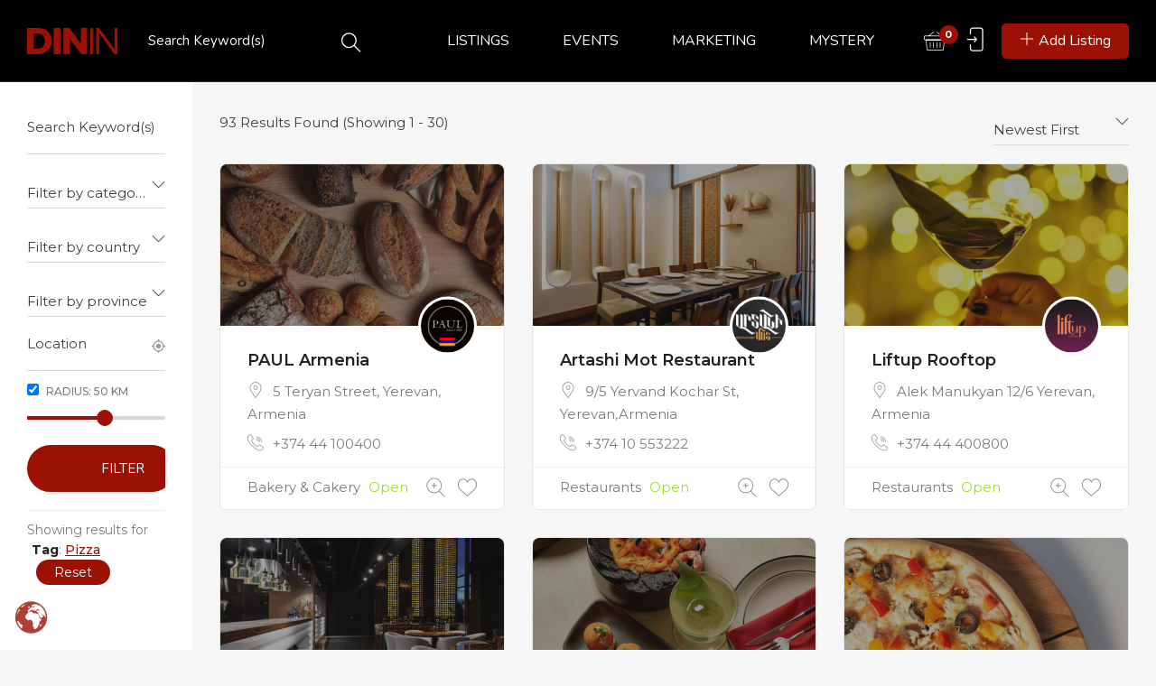

--- FILE ---
content_type: text/html; charset=UTF-8
request_url: https://www.dinin.am/listing-tag/pizza/
body_size: 26214
content:
<!DOCTYPE html>
<html lang="en-US" class="no-js">
<head>
	<meta charset="UTF-8">
	<meta name="viewport" content="width=device-width, initial-scale=1, maximum-scale=1, user-scalable=0"/>
	<link rel="profile" href="https://gmpg.org/xfn/11">
	<link rel="pingback" href="https://www.dinin.am/xmlrpc.php">

	
	<meta name='robots' content='index, follow, max-image-preview:large, max-snippet:-1, max-video-preview:-1' />

	<!-- This site is optimized with the Yoast SEO plugin v25.5 - https://yoast.com/wordpress/plugins/seo/ -->
	<title>Pizza Archives | DININ</title>
	<link rel="canonical" href="https://www.dinin.am/listing-tag/pizza/" />
	<link rel="next" href="https://www.dinin.am/listing-tag/pizza/page/2/" />
	<meta property="og:locale" content="en_US" />
	<meta property="og:type" content="article" />
	<meta property="og:title" content="Pizza Archives | DININ" />
	<meta property="og:url" content="https://www.dinin.am/listing-tag/pizza/" />
	<meta property="og:site_name" content="DININ" />
	<meta property="og:image" content="https://www.dinin.am/wp-content/uploads/2022/04/DININ-AM-HOME-SLIDER-2022-B.jpg" />
	<meta property="og:image:width" content="1920" />
	<meta property="og:image:height" content="960" />
	<meta property="og:image:type" content="image/jpeg" />
	<meta name="twitter:card" content="summary_large_image" />
	<script type="application/ld+json" class="yoast-schema-graph">{"@context":"https://schema.org","@graph":[{"@type":"CollectionPage","@id":"https://www.dinin.am/listing-tag/pizza/","url":"https://www.dinin.am/listing-tag/pizza/","name":"Pizza Archives | DININ","isPartOf":{"@id":"https://www.dinin.am/#website"},"primaryImageOfPage":{"@id":"https://www.dinin.am/listing-tag/pizza/#primaryimage"},"image":{"@id":"https://www.dinin.am/listing-tag/pizza/#primaryimage"},"thumbnailUrl":"https://www.dinin.am/wp-content/uploads/2024/07/DININ-PAUL-Armenia-FEATURED-IMAGE.jpg","breadcrumb":{"@id":"https://www.dinin.am/listing-tag/pizza/#breadcrumb"},"inLanguage":"en-US"},{"@type":"ImageObject","inLanguage":"en-US","@id":"https://www.dinin.am/listing-tag/pizza/#primaryimage","url":"https://www.dinin.am/wp-content/uploads/2024/07/DININ-PAUL-Armenia-FEATURED-IMAGE.jpg","contentUrl":"https://www.dinin.am/wp-content/uploads/2024/07/DININ-PAUL-Armenia-FEATURED-IMAGE.jpg","width":1400,"height":1400},{"@type":"BreadcrumbList","@id":"https://www.dinin.am/listing-tag/pizza/#breadcrumb","itemListElement":[{"@type":"ListItem","position":1,"name":"Home","item":"https://www.dinin.am/"},{"@type":"ListItem","position":2,"name":"Pizza"}]},{"@type":"WebSite","@id":"https://www.dinin.am/#website","url":"https://www.dinin.am/","name":"DININ","description":"ARMENIA","publisher":{"@id":"https://www.dinin.am/#organization"},"alternateName":"DINING IN ARMENIA","potentialAction":[{"@type":"SearchAction","target":{"@type":"EntryPoint","urlTemplate":"https://www.dinin.am/?s={search_term_string}"},"query-input":{"@type":"PropertyValueSpecification","valueRequired":true,"valueName":"search_term_string"}}],"inLanguage":"en-US"},{"@type":"Organization","@id":"https://www.dinin.am/#organization","name":"DININ","alternateName":"DINING IN ARMENIA","url":"https://www.dinin.am/","logo":{"@type":"ImageObject","inLanguage":"en-US","@id":"https://www.dinin.am/#/schema/logo/image/","url":"https://www.dinin.am/wp-content/uploads/2022/12/DININ-WEBSITE-LOGO.jpg","contentUrl":"https://www.dinin.am/wp-content/uploads/2022/12/DININ-WEBSITE-LOGO.jpg","width":1000,"height":1000,"caption":"DININ"},"image":{"@id":"https://www.dinin.am/#/schema/logo/image/"},"sameAs":["https://www.facebook.com/DININ.armenia","https://www.instagram.com/dinin.armenia/"]}]}</script>
	<!-- / Yoast SEO plugin. -->


<link rel='dns-prefetch' href='//maps.googleapis.com' />
<link rel='dns-prefetch' href='//fonts.googleapis.com' />
<link rel='preconnect' href='https://fonts.gstatic.com' crossorigin />
<link rel="alternate" type="application/rss+xml" title="DININ &raquo; Feed" href="https://www.dinin.am/feed/" />
<link rel="alternate" type="application/rss+xml" title="DININ &raquo; Comments Feed" href="https://www.dinin.am/comments/feed/" />
<link rel="alternate" type="application/rss+xml" title="DININ &raquo; Pizza Tag Feed" href="https://www.dinin.am/listing-tag/pizza/feed/" />
<style id='wp-img-auto-sizes-contain-inline-css' type='text/css'>
img:is([sizes=auto i],[sizes^="auto," i]){contain-intrinsic-size:3000px 1500px}
/*# sourceURL=wp-img-auto-sizes-contain-inline-css */
</style>
<style id='wp-emoji-styles-inline-css' type='text/css'>

	img.wp-smiley, img.emoji {
		display: inline !important;
		border: none !important;
		box-shadow: none !important;
		height: 1em !important;
		width: 1em !important;
		margin: 0 0.07em !important;
		vertical-align: -0.1em !important;
		background: none !important;
		padding: 0 !important;
	}
/*# sourceURL=wp-emoji-styles-inline-css */
</style>
<link rel='stylesheet' id='wp-block-library-css' href='https://www.dinin.am/wp-includes/css/dist/block-library/style.min.css?ver=6.9' type='text/css' media='all' />
<link rel='stylesheet' id='wc-blocks-style-css' href='https://www.dinin.am/wp-content/plugins/woocommerce/assets/client/blocks/wc-blocks.css?ver=wc-10.0.5' type='text/css' media='all' />
<style id='global-styles-inline-css' type='text/css'>
:root{--wp--preset--aspect-ratio--square: 1;--wp--preset--aspect-ratio--4-3: 4/3;--wp--preset--aspect-ratio--3-4: 3/4;--wp--preset--aspect-ratio--3-2: 3/2;--wp--preset--aspect-ratio--2-3: 2/3;--wp--preset--aspect-ratio--16-9: 16/9;--wp--preset--aspect-ratio--9-16: 9/16;--wp--preset--color--black: #000000;--wp--preset--color--cyan-bluish-gray: #abb8c3;--wp--preset--color--white: #ffffff;--wp--preset--color--pale-pink: #f78da7;--wp--preset--color--vivid-red: #cf2e2e;--wp--preset--color--luminous-vivid-orange: #ff6900;--wp--preset--color--luminous-vivid-amber: #fcb900;--wp--preset--color--light-green-cyan: #7bdcb5;--wp--preset--color--vivid-green-cyan: #00d084;--wp--preset--color--pale-cyan-blue: #8ed1fc;--wp--preset--color--vivid-cyan-blue: #0693e3;--wp--preset--color--vivid-purple: #9b51e0;--wp--preset--gradient--vivid-cyan-blue-to-vivid-purple: linear-gradient(135deg,rgb(6,147,227) 0%,rgb(155,81,224) 100%);--wp--preset--gradient--light-green-cyan-to-vivid-green-cyan: linear-gradient(135deg,rgb(122,220,180) 0%,rgb(0,208,130) 100%);--wp--preset--gradient--luminous-vivid-amber-to-luminous-vivid-orange: linear-gradient(135deg,rgb(252,185,0) 0%,rgb(255,105,0) 100%);--wp--preset--gradient--luminous-vivid-orange-to-vivid-red: linear-gradient(135deg,rgb(255,105,0) 0%,rgb(207,46,46) 100%);--wp--preset--gradient--very-light-gray-to-cyan-bluish-gray: linear-gradient(135deg,rgb(238,238,238) 0%,rgb(169,184,195) 100%);--wp--preset--gradient--cool-to-warm-spectrum: linear-gradient(135deg,rgb(74,234,220) 0%,rgb(151,120,209) 20%,rgb(207,42,186) 40%,rgb(238,44,130) 60%,rgb(251,105,98) 80%,rgb(254,248,76) 100%);--wp--preset--gradient--blush-light-purple: linear-gradient(135deg,rgb(255,206,236) 0%,rgb(152,150,240) 100%);--wp--preset--gradient--blush-bordeaux: linear-gradient(135deg,rgb(254,205,165) 0%,rgb(254,45,45) 50%,rgb(107,0,62) 100%);--wp--preset--gradient--luminous-dusk: linear-gradient(135deg,rgb(255,203,112) 0%,rgb(199,81,192) 50%,rgb(65,88,208) 100%);--wp--preset--gradient--pale-ocean: linear-gradient(135deg,rgb(255,245,203) 0%,rgb(182,227,212) 50%,rgb(51,167,181) 100%);--wp--preset--gradient--electric-grass: linear-gradient(135deg,rgb(202,248,128) 0%,rgb(113,206,126) 100%);--wp--preset--gradient--midnight: linear-gradient(135deg,rgb(2,3,129) 0%,rgb(40,116,252) 100%);--wp--preset--font-size--small: 13px;--wp--preset--font-size--medium: 20px;--wp--preset--font-size--large: 36px;--wp--preset--font-size--x-large: 42px;--wp--preset--spacing--20: 0.44rem;--wp--preset--spacing--30: 0.67rem;--wp--preset--spacing--40: 1rem;--wp--preset--spacing--50: 1.5rem;--wp--preset--spacing--60: 2.25rem;--wp--preset--spacing--70: 3.38rem;--wp--preset--spacing--80: 5.06rem;--wp--preset--shadow--natural: 6px 6px 9px rgba(0, 0, 0, 0.2);--wp--preset--shadow--deep: 12px 12px 50px rgba(0, 0, 0, 0.4);--wp--preset--shadow--sharp: 6px 6px 0px rgba(0, 0, 0, 0.2);--wp--preset--shadow--outlined: 6px 6px 0px -3px rgb(255, 255, 255), 6px 6px rgb(0, 0, 0);--wp--preset--shadow--crisp: 6px 6px 0px rgb(0, 0, 0);}:where(.is-layout-flex){gap: 0.5em;}:where(.is-layout-grid){gap: 0.5em;}body .is-layout-flex{display: flex;}.is-layout-flex{flex-wrap: wrap;align-items: center;}.is-layout-flex > :is(*, div){margin: 0;}body .is-layout-grid{display: grid;}.is-layout-grid > :is(*, div){margin: 0;}:where(.wp-block-columns.is-layout-flex){gap: 2em;}:where(.wp-block-columns.is-layout-grid){gap: 2em;}:where(.wp-block-post-template.is-layout-flex){gap: 1.25em;}:where(.wp-block-post-template.is-layout-grid){gap: 1.25em;}.has-black-color{color: var(--wp--preset--color--black) !important;}.has-cyan-bluish-gray-color{color: var(--wp--preset--color--cyan-bluish-gray) !important;}.has-white-color{color: var(--wp--preset--color--white) !important;}.has-pale-pink-color{color: var(--wp--preset--color--pale-pink) !important;}.has-vivid-red-color{color: var(--wp--preset--color--vivid-red) !important;}.has-luminous-vivid-orange-color{color: var(--wp--preset--color--luminous-vivid-orange) !important;}.has-luminous-vivid-amber-color{color: var(--wp--preset--color--luminous-vivid-amber) !important;}.has-light-green-cyan-color{color: var(--wp--preset--color--light-green-cyan) !important;}.has-vivid-green-cyan-color{color: var(--wp--preset--color--vivid-green-cyan) !important;}.has-pale-cyan-blue-color{color: var(--wp--preset--color--pale-cyan-blue) !important;}.has-vivid-cyan-blue-color{color: var(--wp--preset--color--vivid-cyan-blue) !important;}.has-vivid-purple-color{color: var(--wp--preset--color--vivid-purple) !important;}.has-black-background-color{background-color: var(--wp--preset--color--black) !important;}.has-cyan-bluish-gray-background-color{background-color: var(--wp--preset--color--cyan-bluish-gray) !important;}.has-white-background-color{background-color: var(--wp--preset--color--white) !important;}.has-pale-pink-background-color{background-color: var(--wp--preset--color--pale-pink) !important;}.has-vivid-red-background-color{background-color: var(--wp--preset--color--vivid-red) !important;}.has-luminous-vivid-orange-background-color{background-color: var(--wp--preset--color--luminous-vivid-orange) !important;}.has-luminous-vivid-amber-background-color{background-color: var(--wp--preset--color--luminous-vivid-amber) !important;}.has-light-green-cyan-background-color{background-color: var(--wp--preset--color--light-green-cyan) !important;}.has-vivid-green-cyan-background-color{background-color: var(--wp--preset--color--vivid-green-cyan) !important;}.has-pale-cyan-blue-background-color{background-color: var(--wp--preset--color--pale-cyan-blue) !important;}.has-vivid-cyan-blue-background-color{background-color: var(--wp--preset--color--vivid-cyan-blue) !important;}.has-vivid-purple-background-color{background-color: var(--wp--preset--color--vivid-purple) !important;}.has-black-border-color{border-color: var(--wp--preset--color--black) !important;}.has-cyan-bluish-gray-border-color{border-color: var(--wp--preset--color--cyan-bluish-gray) !important;}.has-white-border-color{border-color: var(--wp--preset--color--white) !important;}.has-pale-pink-border-color{border-color: var(--wp--preset--color--pale-pink) !important;}.has-vivid-red-border-color{border-color: var(--wp--preset--color--vivid-red) !important;}.has-luminous-vivid-orange-border-color{border-color: var(--wp--preset--color--luminous-vivid-orange) !important;}.has-luminous-vivid-amber-border-color{border-color: var(--wp--preset--color--luminous-vivid-amber) !important;}.has-light-green-cyan-border-color{border-color: var(--wp--preset--color--light-green-cyan) !important;}.has-vivid-green-cyan-border-color{border-color: var(--wp--preset--color--vivid-green-cyan) !important;}.has-pale-cyan-blue-border-color{border-color: var(--wp--preset--color--pale-cyan-blue) !important;}.has-vivid-cyan-blue-border-color{border-color: var(--wp--preset--color--vivid-cyan-blue) !important;}.has-vivid-purple-border-color{border-color: var(--wp--preset--color--vivid-purple) !important;}.has-vivid-cyan-blue-to-vivid-purple-gradient-background{background: var(--wp--preset--gradient--vivid-cyan-blue-to-vivid-purple) !important;}.has-light-green-cyan-to-vivid-green-cyan-gradient-background{background: var(--wp--preset--gradient--light-green-cyan-to-vivid-green-cyan) !important;}.has-luminous-vivid-amber-to-luminous-vivid-orange-gradient-background{background: var(--wp--preset--gradient--luminous-vivid-amber-to-luminous-vivid-orange) !important;}.has-luminous-vivid-orange-to-vivid-red-gradient-background{background: var(--wp--preset--gradient--luminous-vivid-orange-to-vivid-red) !important;}.has-very-light-gray-to-cyan-bluish-gray-gradient-background{background: var(--wp--preset--gradient--very-light-gray-to-cyan-bluish-gray) !important;}.has-cool-to-warm-spectrum-gradient-background{background: var(--wp--preset--gradient--cool-to-warm-spectrum) !important;}.has-blush-light-purple-gradient-background{background: var(--wp--preset--gradient--blush-light-purple) !important;}.has-blush-bordeaux-gradient-background{background: var(--wp--preset--gradient--blush-bordeaux) !important;}.has-luminous-dusk-gradient-background{background: var(--wp--preset--gradient--luminous-dusk) !important;}.has-pale-ocean-gradient-background{background: var(--wp--preset--gradient--pale-ocean) !important;}.has-electric-grass-gradient-background{background: var(--wp--preset--gradient--electric-grass) !important;}.has-midnight-gradient-background{background: var(--wp--preset--gradient--midnight) !important;}.has-small-font-size{font-size: var(--wp--preset--font-size--small) !important;}.has-medium-font-size{font-size: var(--wp--preset--font-size--medium) !important;}.has-large-font-size{font-size: var(--wp--preset--font-size--large) !important;}.has-x-large-font-size{font-size: var(--wp--preset--font-size--x-large) !important;}
/*# sourceURL=global-styles-inline-css */
</style>

<style id='classic-theme-styles-inline-css' type='text/css'>
/*! This file is auto-generated */
.wp-block-button__link{color:#fff;background-color:#32373c;border-radius:9999px;box-shadow:none;text-decoration:none;padding:calc(.667em + 2px) calc(1.333em + 2px);font-size:1.125em}.wp-block-file__button{background:#32373c;color:#fff;text-decoration:none}
/*# sourceURL=/wp-includes/css/classic-themes.min.css */
</style>
<link rel='stylesheet' id='contact-form-7-css' href='https://www.dinin.am/wp-content/plugins/contact-form-7/includes/css/styles.css?ver=6.1' type='text/css' media='all' />
<link rel='stylesheet' id='email-subscribers-css' href='https://www.dinin.am/wp-content/plugins/email-subscribers/lite/public/css/email-subscribers-public.css?ver=5.8.9' type='text/css' media='all' />
<link rel='stylesheet' id='woocommerce-layout-css' href='https://www.dinin.am/wp-content/plugins/woocommerce/assets/css/woocommerce-layout.css?ver=10.0.5' type='text/css' media='all' />
<link rel='stylesheet' id='woocommerce-smallscreen-css' href='https://www.dinin.am/wp-content/plugins/woocommerce/assets/css/woocommerce-smallscreen.css?ver=10.0.5' type='text/css' media='only screen and (max-width: 768px)' />
<link rel='stylesheet' id='woocommerce-general-css' href='https://www.dinin.am/wp-content/plugins/woocommerce/assets/css/woocommerce.css?ver=10.0.5' type='text/css' media='all' />
<style id='woocommerce-inline-inline-css' type='text/css'>
.woocommerce form .form-row .required { visibility: visible; }
/*# sourceURL=woocommerce-inline-inline-css */
</style>
<link rel='stylesheet' id='wpfla-style-handle-css' href='https://www.dinin.am/wp-content/plugins/wp-first-letter-avatar/css/style.css?ver=6.9' type='text/css' media='all' />
<link rel='stylesheet' id='select2-css' href='https://www.dinin.am/wp-content/plugins/woocommerce/assets/css/select2.css?ver=10.0.5' type='text/css' media='all' />
<link rel='stylesheet' id='wp-job-manager-frontend-css' href='https://www.dinin.am/wp-content/plugins/wp-job-manager/assets/dist/css/frontend.css?ver=dfd3b8d2ce68f47df57d' type='text/css' media='all' />
<link rel='stylesheet' id='brands-styles-css' href='https://www.dinin.am/wp-content/plugins/woocommerce/assets/css/brands.css?ver=10.0.5' type='text/css' media='all' />
<link rel='stylesheet' id='cityo-theme-fonts-css' href='https://fonts.googleapis.com/css?family=Nunito:300,400,600,700|Montserrat:700|Roboto:400i&#038;subset=latin%2Clatin-ext' type='text/css' media='all' />
<link rel='stylesheet' id='cityo-woocommerce-css' href='https://www.dinin.am/wp-content/themes/cityo/css/woocommerce.css?ver=1.0.0' type='text/css' media='all' />
<link rel='stylesheet' id='leaflet-css' href='https://www.dinin.am/wp-content/themes/cityo/css/leaflet.css?ver=0.7.7' type='text/css' media='all' />
<link rel='stylesheet' id='cityo-child-style-css' href='https://www.dinin.am/wp-content/themes/cityo-child/style.css?ver=6.9' type='text/css' media='all' />
<link rel='stylesheet' id='animate-css' href='https://www.dinin.am/wp-content/themes/cityo/css/animate.css?ver=3.5.0' type='text/css' media='all' />
<link rel='stylesheet' id='all-awesome-css' href='https://www.dinin.am/wp-content/themes/cityo/css/all-awesome.css?ver=5.11.2' type='text/css' media='all' />
<link rel='stylesheet' id='font-flaticon-css' href='https://www.dinin.am/wp-content/themes/cityo/css/flaticon.css?ver=1.0.0' type='text/css' media='all' />
<link rel='stylesheet' id='font-themify-icons-css' href='https://www.dinin.am/wp-content/themes/cityo/css/themify-icons.css?ver=1.0.0' type='text/css' media='all' />
<link rel='stylesheet' id='bootstrap-css' href='https://www.dinin.am/wp-content/themes/cityo/css/bootstrap.css?ver=3.2.0' type='text/css' media='all' />
<link rel='stylesheet' id='magnific-css' href='https://www.dinin.am/wp-content/themes/cityo/css/magnific-popup.css?ver=1.1.0' type='text/css' media='all' />
<link rel='stylesheet' id='perfect-scrollbar-css' href='https://www.dinin.am/wp-content/themes/cityo/css/perfect-scrollbar.css?ver=2.3.2' type='text/css' media='all' />
<link rel='stylesheet' id='slick-css' href='https://www.dinin.am/wp-content/themes/cityo/css/slick.css?ver=2.3.2' type='text/css' media='all' />
<link rel='stylesheet' id='cityo-template-css' href='https://www.dinin.am/wp-content/themes/cityo/css/template.css?ver=3.2' type='text/css' media='all' />
<style id='cityo-template-inline-css' type='text/css'>
/* Main Font */body{font-family:'Montserrat',sans-serif;}/* Heading Font */h1, h2, h3, h4, h5, h6, .widget-title,.widgettitle{font-family:  'Montserrat', sans-serif;}/* check main color *//* seting border color main */.btn-app:hover,.claim-listing-form .form-control:focus,.subwoo-inner:hover,.btn-white:hover,.box-banner3,.job_search_form .select2-container.select2-container--open .select2-selection--single, .job_search_form .select2-container--default.select2-container--open .select2-selection--single,.woocommerce #respond input#submit:hover, .woocommerce #respond input#submit:active, .woocommerce a.button:hover, .woocommerce a.button:active, .woocommerce button.button:hover, .woocommerce button.button:active, .woocommerce input.button:hover, .woocommerce input.button:active,.woocommerce #respond input#submit, .woocommerce a.button, .woocommerce button.button, .woocommerce input.button,form.cart .single_add_to_cart_button:hover,.tabs-v1 .nav-tabs li:focus > a:focus, .tabs-v1 .nav-tabs li:focus > a:hover, .tabs-v1 .nav-tabs li:focus > a, .tabs-v1 .nav-tabs li:hover > a:focus, .tabs-v1 .nav-tabs li:hover > a:hover, .tabs-v1 .nav-tabs li:hover > a, .tabs-v1 .nav-tabs li.active > a:focus, .tabs-v1 .nav-tabs li.active > a:hover, .tabs-v1 .nav-tabs li.active > a,.product-block:hover .add-cart .added_to_cart, .product-block:hover .add-cart .button,.select2-container.select2-container--focus .select2-selection--multiple, .select2-container.select2-container--focus .select2-selection--single, .select2-container.select2-container--open .select2-selection--multiple, .select2-container.select2-container--open .select2-selection--single, .select2-container--default.select2-container--focus .select2-selection--multiple, .select2-container--default.select2-container--focus .select2-selection--single, .select2-container--default.select2-container--open .select2-selection--multiple, .select2-container--default.select2-container--open .select2-selection--single,.fields-filter .form-control:focus, .fields-filter select:focus,.job_filters .price_slider_wrapper .ui-slider-handle, .job_filters .search_distance_wrapper .ui-slider-handle,#back-to-top:active, #back-to-top:hover,.slick-carousel .slick-dots li.slick-active,.slick-carousel .slick-dots li,.border-theme{border-color: #9c1006;}/* seting background main */div.job_listings .job-manager-pagination ul li a.current, div.job_listings .job-manager-pagination ul li span.current,div.job_listings .job-manager-pagination ul li a:hover, div.job_listings .job-manager-pagination ul li span:hover,.megamenu > li > a:hover, .megamenu > li > a:active, .megamenu > li > a:focus,.megamenu > li.active > a, .megamenu > li:hover > a,.listing-contract,.price_slider_wrapper .ui-slider-handle,.price_slider_wrapper .ui-widget-header,.listing-tag-list a:hover, .listing-tag-list a:focus,.box-banner3,.widget-user-packages table > thead,.widget-nav-menu.st_icon li:hover > a, .widget-nav-menu.st_icon li.active > a,.subwoo-inner:hover .button-action .button,.btn-white:hover,.box-banner2::before,.cart_totals,.woocommerce #respond input#submit:hover, .woocommerce #respond input#submit:active, .woocommerce a.button:hover, .woocommerce a.button:active, .woocommerce button.button:hover, .woocommerce button.button:active, .woocommerce input.button:hover, .woocommerce input.button:active,.woocommerce #respond input#submit, .woocommerce a.button, .woocommerce button.button, .woocommerce input.button,form.cart .single_add_to_cart_button,.apus-woocommerce-product-gallery-wrapper .woocommerce-product-gallery__trigger,.product-block .add-cart .added_to_cart, .product-block .add-cart .button,.apus-pagination a:hover,.entry-tags-list a:focus, .entry-tags-list a:hover,.apus-pagination span.current, .apus-pagination a.current,.tagcloud a:focus, .tagcloud a:hover,.read-more::before,.leaflet-marker-icon > div > span::after,.job_filters .price_slider_wrapper .ui-slider-handle, .job_filters .search_distance_wrapper .ui-slider-handle,.job_filters .price_slider_wrapper .ui-slider-range, .job_filters .search_distance_wrapper .ui-slider-range,.apus-top-cart .mini-cart .count,.slick-carousel .slick-arrow:hover, .slick-carousel .slick-arrow:active, .slick-carousel .slick-arrow:focus,.slick-carousel .slick-dots li.slick-active button,#back-to-top:active, #back-to-top:hover{background: #9c1006;}/* setting color*/.post-navigation .navi,.post-navigation .meta-nav,.show-filter2.active, .show-filter2:hover,div.job_listings .job-manager-pagination ul li a.prev i, div.job_listings .job-manager-pagination ul li a.next i, div.job_listings .job-manager-pagination ul li span.prev i, div.job_listings .job-manager-pagination ul li span.next i,.apus-bookmark-add:hover,.apus-bookmark-not-login:hover,.apus-bookmark-added:hover,.listing-preview:hover,.user-account a:hover, .user-account a:focus,div.job_listing .listing-image .apus-bookmark-added,.header-top-job .entry-header a:hover, .header-top-job .entry-header a:focus,.header-tabs-wrapper ul li a:hover, .header-tabs-wrapper ul li a:active,div.my-listing-item-wrapper .right-inner, div.my-listing-item-wrapper .right-inner a,.box-banner3:hover .category-icon,.box-banner3:focus .category-icon,.megamenu .dropdown-menu li.current-menu-item > a, .megamenu .dropdown-menu li.open > a, .megamenu .dropdown-menu li.active > a,.megamenu .dropdown-menu li > a:hover, .megamenu .dropdown-menu li > a:active,.widget-features-box.style1 .features-box-image, .widget-features-box.style1 .features-box-image a,#apus-header .job_search_form .btn-search-header:hover, #apus-header .job_search_form .btn-search-header:focus,.woocommerce table.shop_table th.product-subtotal, .woocommerce table.shop_table td.product-subtotal,form.cart .single_add_to_cart_button:hover,.product-block:hover .add-cart .added_to_cart, .product-block:hover .add-cart .button,.apus-pagination span.prev i, .apus-pagination span.next i, .apus-pagination a.prev i, .apus-pagination a.next i,.widget_pages ul > li:hover > a, .widget_meta ul > li:hover > a, .widget_archive ul > li:hover > a, .widget_categories ul > li:hover > a,.header-top-job.style-white .entry-header a.apus-bookmark-added, .header-top-job.style-white .entry-header a:hover, .header-top-job.style-white .entry-header a:focus,.listing-menu-prices-list h5 span,.listing-main-content .listing-hours-inner1 .listing-day.current, .listing-main-content .listing-hours-inner1 .listing-day.current .day,.header-tabs-wrapper ul li.active > a,.listing-price_range .wrapper-price .listing-price-range.active,#listing-hours .widget-title .listing-time.closed,.review-avg,.listing-amenity-list li a:hover, .listing-amenity-list li a:hover .amenity-icon,.apus-single-listing .direction-map i,.apus-single-listing .direction-map.active, .apus-single-listing .direction-map:hover,.sidebar-detail-job .listing-day.current .day,.select2-container .select2-results__option--highlighted[aria-selected], .select2-container .select2-results__option--highlighted[data-selected], .select2-container--default .select2-results__option--highlighted[aria-selected], .select2-container--default .select2-results__option--highlighted[data-selected],.job_filters .job_tags label.active, .job_filters .job_amenities label.active,.slick-carousel .slick-arrow,a:hover, a:focus,.woocommerce-MyAccount-navigation li.is-active > a{color: #9c1006;}.tt-highlight,.highlight, .apus-bookmark-added,.text-theme{color: #9c1006 !important;}.widget-testimonials .item.slick-current .testimonials-item .description,.bg-theme{background: #9c1006 !important;}.pin-st1 {fill: #9c1006 !important;}.job_search_form input:focus{-webkit-box-shadow: 0 -2px 0 0 #9c1006 inset;box-shadow: 0 -2px 0 0 #9c1006 inset;}/* second color theme */.widget-team .team-item::before,.box-banner1:after{background-image: radial-gradient( farthest-corner at 100% 0, #770f00, #9c1006 70%);background-image: -webkit-radial-gradient( farthest-corner at 100% 0, #770f00, #9c1006 70%);}.box-banner5:after{background-image: radial-gradient( farthest-corner at 100% 0, #9c1006, #770f00 80%);background-image: -webkit-radial-gradient( farthest-corner at 100% 0, #9c1006, #770f00 80%);}/* button for theme */.newsletter .submit-maill,.btn-theme, .btn-white.btn-outline:hover, .btn-white.btn-outline:active{background: #9c1006;border-color:#9c1006;}.btn-theme.btn-outline{color:#9c1006;border-color:#9c1006;}.listing-products-booking .wc-bookings-booking-form-button.button{background: #9c1006 !important;border-color:#9c1006 !important;}.newsletter .submit-maill:hover,.btn-theme:focus,.btn-theme:active,.btn-theme:hover{background: #770f00;border-color:#770f00;}.btn-theme.btn-outline:active,.btn-theme.btn-outline:focus,.btn-theme.btn-outline:hover{border-color:#770f00;color:#fff;background-color:#770f00;}.listing-products-booking .wc-bookings-booking-form-button.button:hover,.listing-products-booking .wc-bookings-booking-form-button.button:focus{background: #770f00 !important;border-color:#770f00  !important;}/* Woocommerce Breadcrumbs */
/*# sourceURL=cityo-template-inline-css */
</style>
<link rel='stylesheet' id='cityo-style-css' href='https://www.dinin.am/wp-content/themes/cityo/style.css?ver=3.2' type='text/css' media='all' />
<link rel="preload" as="style" href="https://fonts.googleapis.com/css?family=Montserrat:100,200,300,400,500,600,700,800,900,100italic,200italic,300italic,400italic,500italic,600italic,700italic,800italic,900italic&#038;display=swap&#038;ver=1744966914" /><link rel="stylesheet" href="https://fonts.googleapis.com/css?family=Montserrat:100,200,300,400,500,600,700,800,900,100italic,200italic,300italic,400italic,500italic,600italic,700italic,800italic,900italic&#038;display=swap&#038;ver=1744966914" media="print" onload="this.media='all'"><noscript><link rel="stylesheet" href="https://fonts.googleapis.com/css?family=Montserrat:100,200,300,400,500,600,700,800,900,100italic,200italic,300italic,400italic,500italic,600italic,700italic,800italic,900italic&#038;display=swap&#038;ver=1744966914" /></noscript><script type="text/template" id="tmpl-variation-template">
	<div class="woocommerce-variation-description">{{{ data.variation.variation_description }}}</div>
	<div class="woocommerce-variation-price">{{{ data.variation.price_html }}}</div>
	<div class="woocommerce-variation-availability">{{{ data.variation.availability_html }}}</div>
</script>
<script type="text/template" id="tmpl-unavailable-variation-template">
	<p role="alert">Sorry, this product is unavailable. Please choose a different combination.</p>
</script>
<script type="text/javascript" src="//maps.googleapis.com/maps/api/js?libraries=places&amp;key=AIzaSyD3jl5pjlXnvSXZLFF1SbH_TxaCvGWXqSY&amp;ver=6.9" id="cityo-google-map-js"></script>
<script type="text/javascript" src="https://www.dinin.am/wp-includes/js/jquery/jquery.min.js?ver=3.7.1" id="jquery-core-js"></script>
<script type="text/javascript" src="https://www.dinin.am/wp-includes/js/jquery/jquery-migrate.min.js?ver=3.4.1" id="jquery-migrate-js"></script>
<script type="text/javascript" src="https://www.dinin.am/wp-content/themes/cityo/js/SmoothScroll.js?ver=1" id="SmoothScroll-js"></script>
<script type="text/javascript" src="https://www.dinin.am/wp-includes/js/dist/hooks.min.js?ver=dd5603f07f9220ed27f1" id="wp-hooks-js"></script>
<script type="text/javascript" id="say-what-js-js-extra">
/* <![CDATA[ */
var say_what_data = {"replacements":{"cityo|What are you looking for?|":"Search Keyword(s)"}};
//# sourceURL=say-what-js-js-extra
/* ]]> */
</script>
<script type="text/javascript" src="https://www.dinin.am/wp-content/plugins/say-what/assets/build/frontend.js?ver=fd31684c45e4d85aeb4e" id="say-what-js-js"></script>
<script type="text/javascript" src="https://www.dinin.am/wp-content/plugins/woocommerce/assets/js/jquery-blockui/jquery.blockUI.min.js?ver=2.7.0-wc.10.0.5" id="jquery-blockui-js" defer="defer" data-wp-strategy="defer"></script>
<script type="text/javascript" id="wc-add-to-cart-js-extra">
/* <![CDATA[ */
var wc_add_to_cart_params = {"ajax_url":"/wp-admin/admin-ajax.php","wc_ajax_url":"/?wc-ajax=%%endpoint%%","i18n_view_cart":"View cart","cart_url":"https://www.dinin.am/cart/","is_cart":"","cart_redirect_after_add":"no"};
//# sourceURL=wc-add-to-cart-js-extra
/* ]]> */
</script>
<script type="text/javascript" src="https://www.dinin.am/wp-content/plugins/woocommerce/assets/js/frontend/add-to-cart.min.js?ver=10.0.5" id="wc-add-to-cart-js" defer="defer" data-wp-strategy="defer"></script>
<script type="text/javascript" src="https://www.dinin.am/wp-content/plugins/woocommerce/assets/js/js-cookie/js.cookie.min.js?ver=2.1.4-wc.10.0.5" id="js-cookie-js" defer="defer" data-wp-strategy="defer"></script>
<script type="text/javascript" id="woocommerce-js-extra">
/* <![CDATA[ */
var woocommerce_params = {"ajax_url":"/wp-admin/admin-ajax.php","wc_ajax_url":"/?wc-ajax=%%endpoint%%","i18n_password_show":"Show password","i18n_password_hide":"Hide password"};
//# sourceURL=woocommerce-js-extra
/* ]]> */
</script>
<script type="text/javascript" src="https://www.dinin.am/wp-content/plugins/woocommerce/assets/js/frontend/woocommerce.min.js?ver=10.0.5" id="woocommerce-js" defer="defer" data-wp-strategy="defer"></script>
<script type="text/javascript" src="https://www.dinin.am/wp-includes/js/underscore.min.js?ver=1.13.7" id="underscore-js"></script>
<script type="text/javascript" id="wp-util-js-extra">
/* <![CDATA[ */
var _wpUtilSettings = {"ajax":{"url":"/wp-admin/admin-ajax.php"}};
//# sourceURL=wp-util-js-extra
/* ]]> */
</script>
<script type="text/javascript" src="https://www.dinin.am/wp-includes/js/wp-util.min.js?ver=6.9" id="wp-util-js"></script>
<script type="text/javascript" id="wc-add-to-cart-variation-js-extra">
/* <![CDATA[ */
var wc_add_to_cart_variation_params = {"wc_ajax_url":"/?wc-ajax=%%endpoint%%","i18n_no_matching_variations_text":"Sorry, no products matched your selection. Please choose a different combination.","i18n_make_a_selection_text":"Please select some product options before adding this product to your cart.","i18n_unavailable_text":"Sorry, this product is unavailable. Please choose a different combination.","i18n_reset_alert_text":"Your selection has been reset. Please select some product options before adding this product to your cart."};
//# sourceURL=wc-add-to-cart-variation-js-extra
/* ]]> */
</script>
<script type="text/javascript" src="https://www.dinin.am/wp-content/plugins/woocommerce/assets/js/frontend/add-to-cart-variation.min.js?ver=10.0.5" id="wc-add-to-cart-variation-js" defer="defer" data-wp-strategy="defer"></script>
<link rel="https://api.w.org/" href="https://www.dinin.am/wp-json/" /><link rel="alternate" title="JSON" type="application/json" href="https://www.dinin.am/wp-json/wp/v2/job_listing_tag/238" /><link rel="EditURI" type="application/rsd+xml" title="RSD" href="https://www.dinin.am/xmlrpc.php?rsd" />
<meta name="generator" content="WordPress 6.9" />
<meta name="generator" content="WooCommerce 10.0.5" />
<meta name="generator" content="Redux 4.3.26" />	<noscript><style>.woocommerce-product-gallery{ opacity: 1 !important; }</style></noscript>
	<meta name="generator" content="Elementor 3.30.3; features: additional_custom_breakpoints; settings: css_print_method-external, google_font-enabled, font_display-auto">
			<style>
				.e-con.e-parent:nth-of-type(n+4):not(.e-lazyloaded):not(.e-no-lazyload),
				.e-con.e-parent:nth-of-type(n+4):not(.e-lazyloaded):not(.e-no-lazyload) * {
					background-image: none !important;
				}
				@media screen and (max-height: 1024px) {
					.e-con.e-parent:nth-of-type(n+3):not(.e-lazyloaded):not(.e-no-lazyload),
					.e-con.e-parent:nth-of-type(n+3):not(.e-lazyloaded):not(.e-no-lazyload) * {
						background-image: none !important;
					}
				}
				@media screen and (max-height: 640px) {
					.e-con.e-parent:nth-of-type(n+2):not(.e-lazyloaded):not(.e-no-lazyload),
					.e-con.e-parent:nth-of-type(n+2):not(.e-lazyloaded):not(.e-no-lazyload) * {
						background-image: none !important;
					}
				}
			</style>
			<link rel="icon" href="https://www.dinin.am/wp-content/uploads/2021/12/cropped-DININ-LOGO-512x512-1-32x32.jpg" sizes="32x32" />
<link rel="icon" href="https://www.dinin.am/wp-content/uploads/2021/12/cropped-DININ-LOGO-512x512-1-192x192.jpg" sizes="192x192" />
<link rel="apple-touch-icon" href="https://www.dinin.am/wp-content/uploads/2021/12/cropped-DININ-LOGO-512x512-1-180x180.jpg" />
<meta name="msapplication-TileImage" content="https://www.dinin.am/wp-content/uploads/2021/12/cropped-DININ-LOGO-512x512-1-270x270.jpg" />
		<style type="text/css" id="wp-custom-css">
			.custom-button .btn-white{
	background-color: #afca0b;
	color: #fff;
	border:none;
}
.custom-button .btn-white:hover{
	background-color: #000;
}
.newsletter .submit-maill:hover, .btn-theme:focus, .btn-theme:active, .btn-theme:hover {
    background: #9C1006;
    border-color: #9C1006;
}
.job_search_form .search_location .clear-location i {
    color: #9C1006;
}
div.job_listing .listing-time.closed {
    color: #D20A11;
}
.tt-highlight, .highlight, .apus-bookmark-added, .text-theme {
    color: #9C1006 !important;
}
.job_filters .search_location .clear-location {
    color: #9C1006;
}
.select2-container .select2-selection__clear, .select2-container--default .select2-selection__clear {
    color: #9C1006;
}
.product-block:hover .add-cart .added_to_cart{
	color: #9C1006 !important;
}
.woocommerce a.remove:hover, .woocommerce a.remove:focus {
    background: #c71553;
}
.wc-proceed-to-checkout .btn-white:hover{
	background: #000;
}
.wc-proceed-to-checkout .btn:hover,.wc-proceed-to-checkout .btn:focus {
    color: #fff;
}
.coupon .btn-theme.btn-outline:active,.coupon .btn-theme.btn-outline:focus,.coupon .btn-theme.btn-outline:hover {
    border-color: #b0ca0a;
    background-color: #b0ca0a;
}
.woocommerce form .form-row .required {
    color: #c71553;
}
.woocommerce-info {
    border-top-color: #b0ca0a;
}
.place-order .btn-white:hover{
	background: #000;
}
.place-order .btn:hover,.wc-proceed-to-checkout .btn:focus {
    color: #fff;
}
.woocommerce table.order_details tfoot .woocommerce-Price-amount {
    color: #b0ca0a;
}
#listing-hours .widget-title .listing-time {
    color: #b0ca0a;
}
.home-action .btn-default{
	  background-color: #c71553;
}
.home-action .btn-default:hover{
	  background-color: #8b1038;
}
.box-banner1:before{
	display:none;
}
div.job_listings .load_more_jobs,.listing-search-result-filter .results .reset, .woocommerce-product-search [type="submit"]{
	background-color:#9C1006;
}
div.job_listings .load_more_jobs:focus, div.job_listings .load_more_jobs:hover,.listing-search-result-filter .results .reset:hover, .listing-search-result-filter .results .reset:focus, .woocommerce-product-search [type="submit"]:hover, .woocommerce-product-search [type="submit"]:focus,
.woocommerce .widget_price_filter .price_slider_amount .button:focus, .woocommerce .widget_price_filter .price_slider_amount .button:hover{
    background-color: #c71553;
}
.es_submit_button:hover {
    background: #c71553;
}
.job-manager-form fieldset .simple-upload .job-manager-remove-uploaded-file-logo:hover, .job-manager-form fieldset .simple-upload .job-manager-remove-uploaded-file:hover, .change-profile-form .job-manager-uploaded-file .job-manager-uploaded-file-preview .job-manager-remove-uploaded-file-logo:hover, .change-profile-form .job-manager-uploaded-file .job-manager-uploaded-file-preview .job-manager-remove-uploaded-file:hover, .job-manager-form fieldset .job-manager-uploaded-files .job-manager-uploaded-file .job-manager-remove-uploaded-file-logo:hover, .job-manager-form fieldset .job-manager-uploaded-files .job-manager-uploaded-file .job-manager-remove-uploaded-file:hover {
    background: #c71553;
}
.job-manager-form fieldset .simple-upload .job-manager-remove-uploaded-file-logo, .job-manager-form fieldset .simple-upload .job-manager-remove-uploaded-file, .change-profile-form .job-manager-uploaded-file .job-manager-uploaded-file-preview .job-manager-remove-uploaded-file-logo, .change-profile-form .job-manager-uploaded-file .job-manager-uploaded-file-preview .job-manager-remove-uploaded-file, .job-manager-form fieldset .job-manager-uploaded-files .job-manager-uploaded-file .job-manager-remove-uploaded-file-logo, .job-manager-form fieldset .job-manager-uploaded-files .job-manager-uploaded-file .job-manager-remove-uploaded-file {
    background: #c71553;
}
.list-options-action [type="radio"]:checked + label {
    color: #c71553;
}
.message-section-wrapper .recipient-info .delete-message-btn {
    color: #c71553;
}
.cityo-menu-prices .btn-success {
    background-color: #c71553;
    border-color: #c71553;
}
.cityo-menu-prices .btn-success:hover, .cityo-menu-prices .btn-danger:hover {
    background-color: #c71553;
    border-color: #c71553;
}
.btn-danger {
    background-color: #c71553;
    border-color: #c71553;
}
.group-upload:hover .upload-file-btn span, .group-upload:hover .upload-file-btn i {
    color: #c71553;
}
.text-red {
    color: #c71553 !important;
}
.submit-filter{
	text-transform: uppercase;
}

/* 18.04.2025 */

.header-top-job.style-white {
	background-size: cover !important;	
}

.header-top-job.style-white:before {
	background-color: rgba(36, 56, 66, 0.4);
	background-image: none;
}

/* End */

.widget_product_search .search-field{
	display:inline-block;
}
.woocommerce .widget_price_filter .ui-slider .ui-slider-handle {
    border: 2px solid #9C1006;
}
.woocommerce ul.product_list_widget .woocommerce-Price-amount {
    color: #9C1006;
}
.woocommerce .widget_price_filter .price_slider_amount .price_label{
	color: #9C1006;
}
.woocommerce .widget_price_filter .price_slider_amount .button{
	background-color: #9C1006;
	text-transform: uppercase;
}
a.footer-link{
	color: #657a85;
}
a.footer-link:hover{
	color: #edf1f4;
}
.widget_product_categories .product-categories a:hover {
    color: #9C1006;
}
.sidebar-dark {
    background: #20292c;
}
.apus_login_register_form .mfp-close {
    background: #9C1006;
}
.form-login-register-inner .list-roles input:checked + label {
    color: #9C1006;
}
.es_txt_email{
	-webkit-transition: all 0.3s ease-in-out 0s;
    -o-transition: all 0.3s ease-in-out 0s;
    transition: all 0.3s ease-in-out 0s;
    width: 100%;
    height: 50px;
    padding: 10px 30px;
    outline: none !important;
    box-shadow: none !important;
    /*border-radius: 50px;
    -webkit-border-radius: 50px;
    -moz-border-radius: 50px;
    -ms-border-radius: 50px;
    -o-border-radius: 50px;*/
    color: #7b7b7b;
    background: #f3f4fb;
    border: none;
}
.es_submit_button{
	    background-color: #9C1006;
    border-color: #9C1006;
    -webkit-appearance: none;
    border: none;
	  padding: 7px 20px;
		color:#fff;
    font-size: 16px;
    border-radius: 50px;
    -webkit-border-radius: 50px;
    -moz-border-radius: 50px;
    -ms-border-radius: 50px;
    -o-border-radius: 50px;
}
.apus-offcanvas,.header-mobile {
	background: black;
}
.apus-offcanvas .navbar-nav > li > a{
	color: #fff;
}
.apus-offcanvas .btn-toggle-canvas{
	background:#9C1006;
}

.btn-dark {
    background: #9C1006;
    border-color: #9C1006;
}
.close-sidebar-btn i, .mobile-sidebar-btn i{
	color: #9C1006;
}
.apus-offcanvas .navbar-nav li.open > a, .apus-offcanvas .navbar-nav li.open > a:focus, .apus-offcanvas .navbar-nav li.open > a:hover, .apus-offcanvas .navbar-nav li.active > a, .apus-offcanvas .navbar-nav li.active > a:focus, .apus-offcanvas .navbar-nav li.active > a:hover {
    color: #9C1006;
    background: transparent;
}
.apus_login_register_form .mfp-close:hover, .apus_login_register_form .mfp-close:active {
	background-color: #000;
}
.btn-black-hover .action .btn:hover, .btn-black-hover .action .btn:active {
    background-color: #000;
}
footer .open > .dropdown-menu {
    position: relative;
}
input:focus::-webkit-input-placeholder, textarea:focus::-webkit-input-placeholder { color:transparent!important; }
input:focus:-moz-placeholder, textarea:focus:-moz-placeholder { color:transparent!important; } /* FF 4-18 */
input:focus::-moz-placeholder, textarea:focus::-moz-placeholder { color:transparent!important; } /* FF 19+ */
input:focus:-ms-input-placeholder, textarea:focus:-ms-input-placeholder { color:transparent!important; } /* IE 10+ */
[id^=select2-filter_order] li:first-child, [id^=select2-filter_order] li:last-child{
	display:none;
}
.header-gallery-wrapper{
	background-size: cover;
  background-repeat: no-repeat;
  background-position: center;
}
.rating-error{
	color: #c71553;
}
.custom-button .btn-white{
	background-color:#9C1006;
}
.custom-button .btn-white:hover{
	background-color:#000000;
}
.newsletter .submit-maill:hover, .btn-theme:focus, .btn-theme:active, .btn-theme:hover{
	border-color: #000000;
	background-color: #000000;
}
.tribe-common .tribe-common-c-svgicon{
	color:#9C1006;
}
.home-action .btn-default{
	background-color:#000000;
}
.home-action .btn-default:hover{
	background-color:#770F00;
}
.tribe-events .tribe-events-c-search__button{
	background-color:#9C1006;
}
.tribe-events .tribe-events-c-search__button{
	background-color:#9C1006;
}
.tribe-events .tribe-events-c-search__button:focus, .tribe-events .tribe-events-c-search__button:hover{
		background-color:#000000;
}
.tribe-events .datepicker .day.active, .tribe-events .datepicker .day.active.focused, .tribe-events .datepicker .day.active:focus, .tribe-events .datepicker .day.active:hover, .tribe-events .datepicker .month.active, .tribe-events .datepicker .month.active.focused, .tribe-events .datepicker .month.active:focus, .tribe-events .datepicker .month.active:hover, .tribe-events .datepicker .year.active, .tribe-events .datepicker .year.active.focused, .tribe-events .datepicker .year.active:focus, .tribe-events .datepicker .year.active:hover{
	background-color:#9C1006;
}
.tribe-common--breakpoint-medium.tribe-events .tribe-events-calendar-latest-past__event-datetime-featured-text{
	color:#9C1006;
}.tribe-events .tribe-events-calendar-latest-past__event-row--featured .tribe-events-calendar-latest-past__event-date-tag-datetime:after{
	background-color:#9C1006;
}
.tribe-events-notices{
	color:#fff;
	background-color:#9C1006;
}
.es_submit_button{
	background-color: #9C1006;
}
.es_submit_button:hover{
	background-color: #000000;
}
ul.tribe-events-sub-nav a:hover{
	color:#9C1006;
}
div.job_listings .load_more_jobs, .listing-search-result-filter .results .reset, .woocommerce-product-search [type="submit"]{
	background-color:#9C1006;
}
div.job_listings .load_more_jobs:focus, div.job_listings .load_more_jobs:hover, .listing-search-result-filter .results .reset:hover, .listing-search-result-filter .results .reset:focus, .woocommerce-product-search [type="submit"]:hover, .woocommerce-product-search [type="submit"]:focus, .woocommerce .widget_price_filter .price_slider_amount .button:focus, .woocommerce .widget_price_filter .price_slider_amount .button:hover{
	background-color:#000000;
}
.tribe-events-widget .tribe-events-widget-events-list__view-more-link{
	color: #9C1006;
}
.tribe-events-c-subscribe-dropdown{
	display:none;
}
.widget-post-recent .date a:hover{
	color:#9C1006;
}
.post-navigation .nav-next:hover a, .post-navigation .nav-next:hover .meta-nav, .post-navigation .nav-next:hover .navi, .post-navigation .nav-previous:hover a, .post-navigation .nav-previous:hover .meta-nav, .post-navigation .nav-previous:hover .navi {
    color:#9C1006;
}
.claim-listing-form-wrapper + .mfp-close {
    background: #9c1006;
}
.rating-inner .active {
  color: #9c1006;
}

.rating-inner:nth-child(1) .active {
  color: #9c1006;
}

.rating-inner:nth-child(2) .active {
  color: #9c1006;
}

.rating-inner:nth-child(3) .active {
  color: #9c1006;
}

.rating-inner:nth-child(4) .active {
  color: #9c1006;
}

.rating-inner:nth-child(5) .active {
  color: #9c1006;
}
:root{
--tec-color-accent-primary: #9C1006!important;
}		</style>
		<link rel='stylesheet' id='elementor-frontend-css' href='https://www.dinin.am/wp-content/plugins/elementor/assets/css/frontend.min.css?ver=3.30.3' type='text/css' media='all' />
<link rel='stylesheet' id='elementor-post-301-css' href='https://www.dinin.am/wp-content/uploads/elementor/css/post-301.css?ver=1753207521' type='text/css' media='all' />
<link rel='stylesheet' id='elementor-post-180-css' href='https://www.dinin.am/wp-content/uploads/elementor/css/post-180.css?ver=1761568527' type='text/css' media='all' />
<link rel='stylesheet' id='widget-spacer-css' href='https://www.dinin.am/wp-content/plugins/elementor/assets/css/widget-spacer.min.css?ver=3.30.3' type='text/css' media='all' />
<link rel='stylesheet' id='widget-image-css' href='https://www.dinin.am/wp-content/plugins/elementor/assets/css/widget-image.min.css?ver=3.30.3' type='text/css' media='all' />
<link rel='stylesheet' id='widget-heading-css' href='https://www.dinin.am/wp-content/plugins/elementor/assets/css/widget-heading.min.css?ver=3.30.3' type='text/css' media='all' />
<link rel='stylesheet' id='elementor-icons-css' href='https://www.dinin.am/wp-content/plugins/elementor/assets/lib/eicons/css/elementor-icons.min.css?ver=5.43.0' type='text/css' media='all' />
<link rel='stylesheet' id='elementor-post-2012-css' href='https://www.dinin.am/wp-content/uploads/elementor/css/post-2012.css?ver=1753207521' type='text/css' media='all' />
<link rel='stylesheet' id='elementor-gf-local-roboto-css' href='https://www.dinin.am/wp-content/uploads/elementor/google-fonts/css/roboto.css?ver=1753087848' type='text/css' media='all' />
<link rel='stylesheet' id='elementor-gf-local-robotoslab-css' href='https://www.dinin.am/wp-content/uploads/elementor/google-fonts/css/robotoslab.css?ver=1753087867' type='text/css' media='all' />
<link rel='stylesheet' id='elementor-icons-shared-0-css' href='https://www.dinin.am/wp-content/plugins/elementor/assets/lib/font-awesome/css/fontawesome.min.css?ver=5.15.3' type='text/css' media='all' />
<link rel='stylesheet' id='elementor-icons-fa-brands-css' href='https://www.dinin.am/wp-content/plugins/elementor/assets/lib/font-awesome/css/brands.min.css?ver=5.15.3' type='text/css' media='all' />
</head>
<body class="archive tax-job_listing_tag term-pizza term-238 wp-embed-responsive wp-theme-cityo wp-child-theme-cityo-child theme-cityo woocommerce-no-js listing-type-place  archive-jobs-listings  listings-default-layout cityo-child elementor-default elementor-kit-2012">

<div id="wrapper-container" class="wrapper-container">

	<div id="apus-mobile-menu" class="apus-offcanvas hidden-lg"> 
    <button type="button" class="btn btn-toggle-canvas" data-toggle="offcanvas">
        <i class="ti-close"></i>
    </button>
    <div class="apus-offcanvas-body">
        <div class="header-top-mobile clearfix">
                                <div class="add-listing">
                        <a class="btn btn-addlisting btn-dark" href="https://www.dinin.am/submit-listings/"><i class="ti-plus" aria-hidden="true"></i> Add Listing</a>   
                    </div>
                                    </div>
        <nav class="navbar navbar-offcanvas navbar-static" role="navigation">
            <div class="navbar-collapse navbar-offcanvas-collapse"><ul id="main-mobile-menu" class="nav navbar-nav"><li id="menu-item-1414" class="menu-item-1414"><a href="https://www.dinin.am/listings/">LISTINGS</a></li>
<li id="menu-item-9102" class="menu-item-9102"><a href="https://dinin.am/events/">EVENTS</a></li>
<li id="menu-item-2885" class="menu-item-2885"><a href="https://www.dinin.am/our-packages/">MARKETING</a></li>
<li id="menu-item-12915" class="menu-item-12915"><a href="https://www.dinin.am/mystery-diner/">MYSTERY</a></li>
</ul></div>        </nav>
    </div>
</div>
<div class="over-dark"></div><div id="apus-header-mobile" class="header-mobile hidden-lg clearfix">
    <div class="container">
        <div class="row flex-middle">
            <div class="col-xs-7 left-inner">
                <div class="flex-middle">
                    <div class="active-mobile">
                        <button data-toggle="offcanvas" class="btn btn-sm btn-offcanvas offcanvas" type="button">
                           <i class="ti-align-left" aria-hidden="true"></i>
                        </button>
                    </div>
                                                                <div class="logo">
                            <a href="https://www.dinin.am/" >
                                <img src="https://www.dinin.am/wp-content/uploads/2019/03/DININ-LOGO-100-RED.png" alt="DININ">
                            </a>
                        </div>
                                    </div> 
            </div>
            <div class="col-xs-5">
                <div class="flex-middle">
                    <div class="ali-right">
                                                    <span class="btn-search-mobile">
                                <i class="flaticon-magnifying-glass"></i>
                            </span>
                                                                                <div class="apus-top-cart cart">
                                    <a class="dropdown-toggle mini-cart" href="#" title="View your shopping cart">
                                        <i class="flaticon-shopping-basket"></i>
                                        <span class="count">0</span>
                                        <span class="total-minicart hidden"><span class="woocommerce-Price-amount amount"><bdi>0&nbsp;<span class="woocommerce-Price-currencySymbol">AMD</span></bdi></span></span>
                                    </a>
                                    <div class="dropdown-menu dropdown-menu-right">
                                        <div class="widget_shopping_cart_content">
                                            <div class="shopping_cart_content">
	<div class="cart_list ">

		
			<p class="total empty">Currently Empty: <span class="woocommerce-Price-amount amount"><bdi>0&nbsp;<span class="woocommerce-Price-currencySymbol">AMD</span></bdi></span></p>
			<div class="buttons clearfix">
				<a href="https://www.dinin.am/shopping/" class="btn btn-block btn-primary wc-forward">Continue shopping</a>
			</div>
			</div><!-- end product list -->

	</div>
                                        </div>
                                    </div>
                                </div>
                            
                                                        <div class="account-login">
                                    <ul class="login-account">
                                        <li class="icon-log"><a href="#apus_login_forgot_tab" class="apus-user-login wel-user"><i class="flaticon-in"></i></a></li>
                                    </ul>
                                </div>
                                                                        </div>
                </div>
            </div>
        </div>
    </div>
            <div class="widget-header-listingsearch listingsearch-mobile">
            <form class="job_search_form js-search-form" action="https://www.dinin.am/listings-archive/" method="get" role="search">
                                <div class="search-field-wrapper  search-filter-wrapper has-suggestion">
                    <input class="search-field form-control radius-0" autocomplete="off" type="text" name="search_keywords" placeholder="Search Keyword(s)" value=""/>
                    <div class="navbar-collapse navbar-collapse-suggestions"><ul id="menu-search-categories" class="nav search-suggestions-menu"><li id="menu-item-2383" class="menu-item menu-item-type-taxonomy menu-item-object-job_listing_category menu-item-2383 aligned-left"><a href="https://www.dinin.am/listing-category/cafes/">Cafes</a></li>
<li id="menu-item-2393" class="menu-item menu-item-type-taxonomy menu-item-object-job_listing_category menu-item-2393 aligned-left"><a href="https://www.dinin.am/listing-category/pubs-and-bars/">Pubs &#038; Bars</a></li>
<li id="menu-item-2394" class="menu-item menu-item-type-taxonomy menu-item-object-job_listing_category menu-item-2394 aligned-left"><a href="https://www.dinin.am/listing-category/restaurants/">Restaurants</a></li>
</ul></div>                </div>
                <button class="btn btn-search-header radius-0" name="submit">
                    <i class="ti-search"></i>
                </button>
            </form>
        </div>
    </div>
<div class="over-dark-header"></div>
	<div id="apus-header" class="apus-header visible-lg header-1-301"><div class="main-sticky-header-wrapper"><div class="main-sticky-header">		<div data-elementor-type="wp-post" data-elementor-id="301" class="elementor elementor-301">
						<section class="elementor-section elementor-top-section elementor-element elementor-element-3975b18 elementor-section-stretched elementor-section-full_width elementor-section-content-middle header-1 elementor-section-height-default elementor-section-height-default" data-id="3975b18" data-element_type="section" data-settings="{&quot;stretch_section&quot;:&quot;section-stretched&quot;,&quot;background_background&quot;:&quot;classic&quot;}">
						<div class="elementor-container elementor-column-gap-default">
					<div class="elementor-column elementor-col-33 elementor-top-column elementor-element elementor-element-63e90e0" data-id="63e90e0" data-element_type="column" data-settings="{&quot;background_background&quot;:&quot;classic&quot;}">
			<div class="elementor-widget-wrap elementor-element-populated">
						<div class="elementor-element elementor-element-4fc7ef3 elementor-widget elementor-widget-cityo_logo" data-id="4fc7ef3" data-element_type="widget" data-widget_type="cityo_logo.default">
				<div class="elementor-widget-container">
					        <div class="logo ">
            <a href="https://www.dinin.am/" >
                <img width="100" height="42" src="https://www.dinin.am/wp-content/uploads/2019/03/DININ-LOGO-100-RED.png" class="attachment-full size-full wp-image-9014" alt="" decoding="async" />            </a>
        </div>
        				</div>
				</div>
					</div>
		</div>
				<div class="elementor-column elementor-col-33 elementor-top-column elementor-element elementor-element-c7262ae" data-id="c7262ae" data-element_type="column">
			<div class="elementor-widget-wrap elementor-element-populated">
						<div class="elementor-element elementor-element-b0bd1c9 elementor-widget elementor-widget-cityo_listings_header_search_form" data-id="b0bd1c9" data-element_type="widget" data-widget_type="cityo_listings_header_search_form.default">
				<div class="elementor-widget-container">
					        <div class="widget-header-listingsearch ">
            <form class="job_search_form js-search-form" action="https://www.dinin.am/listings-archive/" method="get" role="search">
                                <div class="search-field-wrapper  search-filter-wrapper ">
                    <input class="search-field form-control radius-0 apus-autocompleate-input" autocomplete="off" type="text" name="search_keywords" placeholder="Search Keyword(s)" value=""/>
                                    </div>

                <button class="btn btn-search-header radius-0" name="submit">
                    <i class="ti-search"></i>
                </button>
            </form>
        </div>
        				</div>
				</div>
					</div>
		</div>
				<div class="elementor-column elementor-col-33 elementor-top-column elementor-element elementor-element-8d82995 flex-element-center" data-id="8d82995" data-element_type="column">
			<div class="elementor-widget-wrap elementor-element-populated">
						<div class="elementor-element elementor-element-bd75a9d custom-button elementor-widget elementor-widget-cityo_listings_add_listing_btn" data-id="bd75a9d" data-element_type="widget" data-widget_type="cityo_listings_add_listing_btn.default">
				<div class="elementor-widget-container">
					            <div class="add-listing ">
                <a class="btn btn-white" href="https://www.dinin.am/submit-listings/"><i class="ti-plus"></i>Add Listing</a>   
            </div>
        				</div>
				</div>
				<div class="elementor-element elementor-element-3349e39 elementor-widget elementor-widget-cityo_user_info" data-id="3349e39" data-element_type="widget" data-widget_type="cityo_user_info.default">
				<div class="elementor-widget-container">
					            <div class="account-login">
                <ul class="login-account">
                    <li class="icon-log"><a href="#apus_login_forgot_tab" class="apus-user-login"><i class="flaticon-in"></i></a></li>
                    <li><a href="#apus_login_forgot_tab" class="apus-user-login wel-user">Sign in</a></li>
                    <li class="space">or</li>
                    <li><a href="#apus_register_tab" class="apus-user-register wel-user">Register</a></li>
                </ul>
            </div>
        				</div>
				</div>
				<div class="elementor-element elementor-element-4590c3f elementor-widget elementor-widget-cityo_woo_header" data-id="4590c3f" data-element_type="widget" data-widget_type="cityo_woo_header.default">
				<div class="elementor-widget-container">
					        <div class="header-button-woo ">
                            <div class="apus-top-cart cart">
                    <a class="dropdown-toggle mini-cart" href="javascript:void(0)" title="View your shopping cart">
                        <i class="flaticon-shopping-basket"></i>
                        <span class="count">0</span>
                        <span class="total-minicart hidden"><span class="woocommerce-Price-amount amount"><bdi>0&nbsp;<span class="woocommerce-Price-currencySymbol">AMD</span></bdi></span></span>
                    </a>
                    <div class="dropdown-menu dropdown-menu-right">
                        <div class="widget_shopping_cart_content">
                            <div class="shopping_cart_content">
	<div class="cart_list ">

		
			<p class="total empty">Currently Empty: <span class="woocommerce-Price-amount amount"><bdi>0&nbsp;<span class="woocommerce-Price-currencySymbol">AMD</span></bdi></span></p>
			<div class="buttons clearfix">
				<a href="https://www.dinin.am/shopping/" class="btn btn-block btn-primary wc-forward">Continue shopping</a>
			</div>
			</div><!-- end product list -->

	</div>
                        </div>
                    </div>
                </div>
                    </div>
        				</div>
				</div>
				<div class="elementor-element elementor-element-fe7258e elementor-widget elementor-widget-cityo_primary_menu" data-id="fe7258e" data-element_type="widget" data-widget_type="cityo_primary_menu.default">
				<div class="elementor-widget-container">
					            <div class="main-menu  ">
                <nav data-duration="400" class="apus-megamenu slide animate navbar p-static" role="navigation">
                <div class="collapse navbar-collapse no-padding"><ul id="primary-menu" class="nav navbar-nav megamenu effect1"><li class="menu-item menu-item-type-post_type menu-item-object-page menu-item-1414 aligned-left"><a href="https://www.dinin.am/listings/">LISTINGS</a></li>
<li class="menu-item menu-item-type-custom menu-item-object-custom menu-item-9102 aligned-left"><a href="https://dinin.am/events/">EVENTS</a></li>
<li class="menu-item menu-item-type-post_type menu-item-object-page menu-item-2885 aligned-left"><a href="https://www.dinin.am/our-packages/">MARKETING</a></li>
<li class="menu-item menu-item-type-post_type menu-item-object-page menu-item-12915 aligned-left"><a href="https://www.dinin.am/mystery-diner/">MYSTERY</a></li>
</ul></div>                </nav>
            </div>
            				</div>
				</div>
					</div>
		</div>
					</div>
		</section>
				</div>
		</div></div></div>	<div id="apus-main-content">	<section id="main-container" class="inner">
		
		<div id="primary" class="content-area">
			<div class="entry-content">
				<main id="main" class="site-main" role="main">
				<div class="job_listings" data-location="" data-keywords="" data-show_filters="true" data-show_pagination="false" data-per_page="30" data-orderby="featured" data-order="DESC" data-categories="" data-disable-form-state-storage="" data-featured_first="false" data-post_id="35733" ><div class="apus-grid-layout apus-default-full-layout style-grid apus-listing-warpper has-sidebar">
	<div class="row no-margin">
		<div class="col-lg-2 no-padding col-md-3 pull-left sidebar-left">
		<div class="wrapper-filters1 filter-v1 clearfix">
					<span class="show-filter show-filter1 hidden-lg btn btn-xs btn-theme">
			<i class="fa fa-sliders"></i>
		</span>
		<form class="job_filters job_filters-location">
						<input type="hidden" name="filter_display_mode" value="grid">
			<input type="hidden" name="filter_listing_columns" value="3">
			<input id="input_filter_order" type="hidden" name="filter_order" value="date-desc">
			<div class="filter-inner search_jobs">
								<div class="fields-filter list-inner-full">
										
					<div class="search_keywords">
	<input class="form-control style2" type="text" name="search_keywords" placeholder="Search Keyword(s)" value="" />
</div><div class="select-categories ">
	
		<select name='search_categories[]' id='search_categories' class='job-manager-category-dropdown '  data-placeholder='Filter by category' data-no_results_text='No results match' data-multiple_text='Select Some Options'>
<option value="">Filter by category</option>	<option class="level-0" value="1110">Bakery &amp; Cakery</option>
	<option class="level-0" value="1882">Brewpubs</option>
	<option class="level-0" value="116">Cafes</option>
	<option class="level-0" value="2164">Caterers</option>
	<option class="level-0" value="2286">Chefs</option>
	<option class="level-0" value="1867">Cigar Lounges</option>
	<option class="level-0" value="1514">Desserts &amp; Sweets</option>
	<option class="level-0" value="2523">F&amp;B Services</option>
	<option class="level-0" value="2627">Festivals</option>
	<option class="level-0" value="2165">Food Courts</option>
	<option class="level-0" value="2166">Food Delivery</option>
	<option class="level-0" value="2522">Food Trucks &amp; Stands</option>
	<option class="level-0" value="1868">Hookah Lounges</option>
	<option class="level-0" value="2468">Mobile Bars</option>
	<option class="level-0" value="2193">Music Clubs</option>
	<option class="level-0" value="54">Pubs &amp; Bars</option>
	<option class="level-0" value="63">Restaurants</option>
</select>

</div>	
				    <div class="field-region field-region1">
			    <select class="select-field-region select-field-region1" data-next="2" autocomplete="off" name="job_region_select[]" data-placeholder="Filter by country">
			    	<option value="">Filter by country</option>
				    					      	<option value="armenia" >Armenia</option>
					      				    </select>
		    </div>
									    <div class="field-region field-region2">
		    	<select class="select-field-region select-field-region2" data-next="3" autocomplete="off" name="job_region_select[]" data-placeholder="Filter by province">
		    		<option value="">Filter by province</option>
		    				    	</select>
		    </div>
		    							
<div class="search_location">
		<input type="text" class="form-control style2" name="search_location" id="search_location_distance" placeholder="Location" value="" autocomplete="off" />
	<span class="clear-location"><i class="ti-close"></i></span>
			<span class="loading-me"></span>
		<span class="find-me"><svg xmlns="http://www.w3.org/2000/svg" xmlns:xlink="http://www.w3.org/1999/xlink" width="15px" height="15px" viewBox="0 0 15 15" version="1.1"> <g stroke="none" stroke-width="1" fill="none" fill-rule="evenodd"> <g transform="translate(-964.000000, -626.000000)" fill-rule="nonzero" fill="#9B9B9B"> <g transform="translate(731.000000, 611.000000)"> <g transform="translate(233.000000, 15.000000)"> <g> <path d="M7.48790875,4.76543726 C5.98346008,4.76543726 4.76543726,5.98346008 4.76543726,7.48790875 C4.76543726,8.99235741 5.98346008,10.2103802 7.48790875,10.2103802 C8.99235741,10.2103802 10.2103802,8.99235741 10.2103802,7.48790875 C10.2103802,5.98346008 8.99235741,4.76543726 7.48790875,4.76543726 Z M13.5730894,6.80652091 C13.2604848,3.96798479 11.0072338,1.71473384 8.16869772,1.40272814 L8.16869772,0 L6.80714829,0 L6.80714829,1.40272814 C3.96858365,1.71473384 1.71536122,3.96798479 1.40210076,6.80652091 L0,6.80652091 L0,8.1693251 L1.40272814,8.1693251 C1.71596008,11.0078612 3.96921103,13.2611122 6.80774715,13.5731179 L6.80774715,14.975846 L8.16929658,14.975846 L8.16929658,13.5731179 C11.0078327,13.2611122 13.2610837,11.0078897 13.5736882,8.1693251 L14.975789,8.1693251 L14.975789,6.80652091 C14.975846,6.80652091 13.5730894,6.80652091 13.5730894,6.80652091 Z M7.48790875,12.253346 C4.85341255,12.253346 2.72247148,10.1224049 2.72247148,7.48790875 C2.72247148,4.85341255 4.85341255,2.72247148 7.48790875,2.72247148 C10.1224049,2.72247148 12.253346,4.85341255 12.253346,7.48790875 C12.253346,10.1224049 10.1224049,12.253346 7.48790875,12.253346 Z"/> </g> </g> </g> </g> </g> </svg></span>
		<input type="hidden" name="search_lat" value="" />
		<input type="hidden" name="search_lng" value="" />
	</div><div class="search_distance_wrapper clearfix">
	<div class="search-distance-label">
		<label for="use_search_distance">
			<input name="use_search_distance" checked="checked" type="checkbox">
			Radius: <span class="text-distance">50</span> km		</label>
	</div>
	<div class="search-distance-wrapper">
		<input type="hidden" name="search_distance" value="50" />
		<div class="search-distance-slider" data-min="0" data-max="100"><div class="ui-slider-handle distance-custom-handle"></div></div>
	</div>
</div>					
					<div class="submit-filter">
						<button class="btn btn-theme btn-filter" type="submit">Filter</button>
					</div>

					<div class="listing-search-result-filter"></div>
					
									</div>

				<div class="showing_jobs"></div>
									<input type="hidden" value="pizza" name="filter_job_tag[]">
							</div>
		</form>
	</div>
	
			   	
	</div>
	<div class="col-lg-10 no-padding col-md-9 col-xs-12 main-results">
	<div class="main-content-listings">
		
		<div class="listing-action clearfix">
			<div class="row flex-middle">
				<div class="col-xs-6 col-md-8">
					<div class="listing-search-result"><div class="results">0 Results Found</div></div>
				</div>

								<div class="col-xs-6 col-md-4 text-right">
										<div class="listing-orderby">
						<select name="filter_order" autocomplete="off" placeholder="Sort By">
															<option value="default" >Default Order</option>
															<option value="date-desc" selected="selected">Newest First</option>
															<option value="date-asc" >Oldest First</option>
															<option value="rating-desc" >Highest Rating</option>
															<option value="rating-asc" >Lowest Rating</option>
															<option value="random" >Random</option>
													</select>
					</div>
				</div>
			</div>
		</div>
		<div class="job_listings job_listings_cards clearfix row loading">		
		</div>
					<a class="load_more_jobs" href="#"><strong>Load more listings</strong></a>
			</div>
</div>	</div>
</div></div>				</main><!-- #main -->
			</div>
		</div><!-- #primary -->
	</section>


	</div><!-- .site-content -->

	<footer id="apus-footer" class="apus-footer" role="contentinfo">
					<div id="apus-footer-inner" class="apus-footer footer-builder-wrapper  footer-1"><div class="apus-footer-inner">		<div data-elementor-type="wp-post" data-elementor-id="180" class="elementor elementor-180">
						<section class="elementor-section elementor-top-section elementor-element elementor-element-afd9b57 elementor-section-stretched elementor-section-boxed elementor-section-height-default elementor-section-height-default" data-id="afd9b57" data-element_type="section" data-settings="{&quot;stretch_section&quot;:&quot;section-stretched&quot;,&quot;background_background&quot;:&quot;classic&quot;}">
						<div class="elementor-container elementor-column-gap-default">
					<div class="elementor-column elementor-col-100 elementor-top-column elementor-element elementor-element-bc9eb31" data-id="bc9eb31" data-element_type="column">
			<div class="elementor-widget-wrap elementor-element-populated">
						<div class="elementor-element elementor-element-d66d760 elementor-hidden-tablet elementor-hidden-phone elementor-widget elementor-widget-spacer" data-id="d66d760" data-element_type="widget" data-widget_type="spacer.default">
				<div class="elementor-widget-container">
							<div class="elementor-spacer">
			<div class="elementor-spacer-inner"></div>
		</div>
						</div>
				</div>
					</div>
		</div>
					</div>
		</section>
				<section class="elementor-section elementor-top-section elementor-element elementor-element-c5cfbdc elementor-section-boxed elementor-section-height-default elementor-section-height-default" data-id="c5cfbdc" data-element_type="section" data-settings="{&quot;background_background&quot;:&quot;classic&quot;}">
						<div class="elementor-container elementor-column-gap-default">
					<div class="elementor-column elementor-col-20 elementor-top-column elementor-element elementor-element-ed2145f" data-id="ed2145f" data-element_type="column">
			<div class="elementor-widget-wrap elementor-element-populated">
						<div class="elementor-element elementor-element-33f3197 elementor-widget elementor-widget-image" data-id="33f3197" data-element_type="widget" data-widget_type="image.default">
				<div class="elementor-widget-container">
															<img width="100" height="42" src="https://www.dinin.am/wp-content/uploads/2019/03/DININ-LOGO-100-WHITE.png" class="attachment-full size-full wp-image-9012" alt="" />															</div>
				</div>
				<div class="elementor-element elementor-element-4a732cb elementor-widget elementor-widget-text-editor" data-id="4a732cb" data-element_type="widget" data-widget_type="text-editor.default">
				<div class="elementor-widget-container">
									<div class="elementor-element elementor-element-b8e800f elementor-widget elementor-widget-text-editor" data-id="b8e800f" data-element_type="widget" data-widget_type="text-editor.default"><div class="elementor-widget-container"><div class="elementor-text-editor elementor-clearfix"><p><a href="http://dinin.am"><span style="color: #ffffff;">DININ.am</span></a> <span style="color: #657a85;">is your ultimate platform to search &amp; find the best places to dine in Armenia!</span></p></div></div></div>								</div>
				</div>
				<div class="elementor-element elementor-element-d42994e elementor-widget elementor-widget-cityo_social_links" data-id="d42994e" data-element_type="widget" data-widget_type="cityo_social_links.default">
				<div class="elementor-widget-container">
					            <div class="widget-social  ">
                <ul class="social list-inline">
                                                <li>
                                <a href="https://www.facebook.com/DININ.armenia" target="_blank">
                                    <i class="fab fa-facebook"></i>                                </a>
                            </li>
                                                    <li>
                                <a href="https://www.instagram.com/dinin.armenia/" target="_blank">
                                    <i class="fab fa-instagram"></i>                                </a>
                            </li>
                                        </ul>
            </div>
            				</div>
				</div>
				<div class="elementor-element elementor-element-cca577a elementor-widget elementor-widget-spacer" data-id="cca577a" data-element_type="widget" data-widget_type="spacer.default">
				<div class="elementor-widget-container">
							<div class="elementor-spacer">
			<div class="elementor-spacer-inner"></div>
		</div>
						</div>
				</div>
				<div class="elementor-element elementor-element-b260540 elementor-widget elementor-widget-heading" data-id="b260540" data-element_type="widget" data-widget_type="heading.default">
				<div class="elementor-widget-container">
					<h6 class="elementor-heading-title elementor-size-default">SECURE PAYMENT</h6>				</div>
				</div>
				<div class="elementor-element elementor-element-592a953 elementor-widget elementor-widget-image" data-id="592a953" data-element_type="widget" data-widget_type="image.default">
				<div class="elementor-widget-container">
																<a href="https://www.telcell.am/en">
							<img src="https://www.dinin.am/wp-content/uploads/elementor/thumbs/Telcell-Wallet-horizontal-logo-white-e1647609407672-pm1s511dq1h9haxyqd8z1s1f4g8hzqqiwtp9mjijqg.png" title="Telcell Wallet-horizontal-logo-white" alt="Telcell Wallet-horizontal-logo-white" loading="lazy" />								</a>
															</div>
				</div>
				<div class="elementor-element elementor-element-4c53996 elementor-widget elementor-widget-image" data-id="4c53996" data-element_type="widget" data-widget_type="image.default">
				<div class="elementor-widget-container">
																<a href="https://www.idram.am/">
							<img src="https://www.dinin.am/wp-content/uploads/elementor/thumbs/FINDIN-I-DRAM-LOGO-e1647609358196-pm1s3qzaf5q7oesv7bc95lnu0kjiiknoehqh3zeu72.png" title="FINDIN-I-DRAM-LOGO" alt="FINDIN-I-DRAM-LOGO" loading="lazy" />								</a>
															</div>
				</div>
					</div>
		</div>
				<div class="elementor-column elementor-col-20 elementor-top-column elementor-element elementor-element-efcdad8" data-id="efcdad8" data-element_type="column">
			<div class="elementor-widget-wrap elementor-element-populated">
						<div class="elementor-element elementor-element-7d0137d elementor-widget elementor-widget-cityo_nav_menu" data-id="7d0137d" data-element_type="widget" data-widget_type="cityo_nav_menu.default">
				<div class="elementor-widget-container">
					        <div class="widget-nav-menu widget  ">
            
                            <h2 class="widget-title">SITE MAP</h2>
            
                            <div class="widget-content">
                    <div class="menu-footer-menu-container"><ul id="menu-footer-menu" class="menu"><li id="menu-item-1598" class="menu-item menu-item-type-post_type menu-item-object-page menu-item-home menu-item-1598 aligned-left"><a href="https://www.dinin.am/">HOME</a></li>
<li id="menu-item-1596" class="menu-item menu-item-type-post_type menu-item-object-page menu-item-1596 aligned-left"><a href="https://www.dinin.am/about/">ABOUT</a></li>
<li id="menu-item-2301" class="menu-item menu-item-type-post_type menu-item-object-page menu-item-2301 aligned-left"><a href="https://www.dinin.am/listings/">LISTINGS</a></li>
<li id="menu-item-9101" class="menu-item menu-item-type-custom menu-item-object-custom menu-item-9101 aligned-left"><a href="https://dinin.am/events/">EVENTS</a></li>
<li id="menu-item-1601" class="menu-item menu-item-type-post_type menu-item-object-page menu-item-1601 aligned-left"><a href="https://www.dinin.am/our-packages/">MARKETING PACKAGES</a></li>
<li id="menu-item-12916" class="menu-item menu-item-type-post_type menu-item-object-page menu-item-12916 aligned-left"><a href="https://www.dinin.am/mystery-diner/">MYSTERY DINER</a></li>
<li id="menu-item-38178" class="menu-item menu-item-type-post_type menu-item-object-page menu-item-38178 aligned-left"><a href="https://www.dinin.am/shopping/">SHOP</a></li>
<li id="menu-item-1597" class="menu-item menu-item-type-post_type menu-item-object-page current_page_parent menu-item-1597 aligned-left"><a href="https://www.dinin.am/blog/">BLOG</a></li>
<li id="menu-item-2902" class="menu-item menu-item-type-post_type menu-item-object-page menu-item-2902 aligned-left"><a href="https://www.dinin.am/terms-and-conditions/">TERMS &#038; CONDITIONS</a></li>
<li id="menu-item-38153" class="menu-item menu-item-type-post_type menu-item-object-page menu-item-38153 aligned-left"><a href="https://www.dinin.am/refund-policy/">REFUND POLICY</a></li>
<li id="menu-item-10975" class="menu-item menu-item-type-post_type menu-item-object-page menu-item-privacy-policy menu-item-10975 aligned-left"><a href="https://www.dinin.am/privacy-policy/">PRIVACY POLICY</a></li>
<li id="menu-item-1970" class="menu-item menu-item-type-post_type menu-item-object-page menu-item-1970 aligned-left"><a href="https://www.dinin.am/contact/">CONTACT</a></li>
</ul></div>                </div>
            
        </div>
        				</div>
				</div>
					</div>
		</div>
				<div class="elementor-column elementor-col-20 elementor-top-column elementor-element elementor-element-7c8752f" data-id="7c8752f" data-element_type="column">
			<div class="elementor-widget-wrap elementor-element-populated">
						<div class="elementor-element elementor-element-b1d7eeb elementor-widget elementor-widget-cityo_nav_menu" data-id="b1d7eeb" data-element_type="widget" data-widget_type="cityo_nav_menu.default">
				<div class="elementor-widget-container">
					        <div class="widget-nav-menu widget  ">
            
                            <h2 class="widget-title">CATEGORIES</h2>
            
                            <div class="widget-content">
                    <div class="menu-listing-categories-1-container"><ul id="menu-listing-categories-1" class="menu"><li id="menu-item-9031" class="menu-item menu-item-type-taxonomy menu-item-object-job_listing_category menu-item-9031 aligned-left"><a href="https://www.dinin.am/listing-category/bakery-and-cakery/">Bakery &amp; Cakery</a></li>
<li id="menu-item-9033" class="menu-item menu-item-type-taxonomy menu-item-object-job_listing_category menu-item-9033 aligned-left"><a href="https://www.dinin.am/listing-category/brewpubs/">Brewpubs</a></li>
<li id="menu-item-9034" class="menu-item menu-item-type-taxonomy menu-item-object-job_listing_category menu-item-9034 aligned-left"><a href="https://www.dinin.am/listing-category/cafes/">Cafes</a></li>
<li id="menu-item-9035" class="menu-item menu-item-type-taxonomy menu-item-object-job_listing_category menu-item-9035 aligned-left"><a href="https://www.dinin.am/listing-category/caterers/">Caterers</a></li>
<li id="menu-item-11245" class="menu-item menu-item-type-taxonomy menu-item-object-job_listing_category menu-item-11245 aligned-left"><a href="https://www.dinin.am/listing-category/chefs/">Chefs</a></li>
<li id="menu-item-9036" class="menu-item menu-item-type-taxonomy menu-item-object-job_listing_category menu-item-9036 aligned-left"><a href="https://www.dinin.am/listing-category/cigar-lounges/">Cigar Lounges</a></li>
<li id="menu-item-9037" class="menu-item menu-item-type-taxonomy menu-item-object-job_listing_category menu-item-9037 aligned-left"><a href="https://www.dinin.am/listing-category/dessert-and-sweets/">Desserts &amp; Sweets</a></li>
<li id="menu-item-13033" class="menu-item menu-item-type-taxonomy menu-item-object-job_listing_category menu-item-13033 aligned-left"><a href="https://www.dinin.am/listing-category/food-and-beverage-services/">F&amp;B Services</a></li>
</ul></div>                </div>
            
        </div>
        				</div>
				</div>
					</div>
		</div>
				<div class="elementor-column elementor-col-20 elementor-top-column elementor-element elementor-element-de58d49" data-id="de58d49" data-element_type="column">
			<div class="elementor-widget-wrap elementor-element-populated">
						<div class="elementor-element elementor-element-b7fd987 elementor-widget elementor-widget-cityo_nav_menu" data-id="b7fd987" data-element_type="widget" data-widget_type="cityo_nav_menu.default">
				<div class="elementor-widget-container">
					        <div class="widget-nav-menu widget  ">
            
                            <h2 class="widget-title">&amp; MORE...</h2>
            
                            <div class="widget-content">
                    <div class="menu-listing-categories-2-container"><ul id="menu-listing-categories-2" class="menu"><li id="menu-item-30408" class="menu-item menu-item-type-taxonomy menu-item-object-job_listing_category menu-item-30408 aligned-left"><a href="https://www.dinin.am/listing-category/festivals/">Festivals</a></li>
<li id="menu-item-12307" class="menu-item menu-item-type-taxonomy menu-item-object-job_listing_category menu-item-12307 aligned-left"><a href="https://www.dinin.am/listing-category/food-courts/">Food Courts</a></li>
<li id="menu-item-12308" class="menu-item menu-item-type-taxonomy menu-item-object-job_listing_category menu-item-12308 aligned-left"><a href="https://www.dinin.am/listing-category/food-delivery/">Food Delivery</a></li>
<li id="menu-item-13035" class="menu-item menu-item-type-taxonomy menu-item-object-job_listing_category menu-item-13035 aligned-left"><a href="https://www.dinin.am/listing-category/food-trucks-and-stands/">Food Trucks &amp; Stands</a></li>
<li id="menu-item-12309" class="menu-item menu-item-type-taxonomy menu-item-object-job_listing_category menu-item-12309 aligned-left"><a href="https://www.dinin.am/listing-category/hookah-lounges/">Hookah Lounges</a></li>
<li id="menu-item-12310" class="menu-item menu-item-type-taxonomy menu-item-object-job_listing_category menu-item-12310 aligned-left"><a href="https://www.dinin.am/listing-category/mobile-bars/">Mobile Bars</a></li>
<li id="menu-item-12311" class="menu-item menu-item-type-taxonomy menu-item-object-job_listing_category menu-item-12311 aligned-left"><a href="https://www.dinin.am/listing-category/music-clubs/">Music Clubs</a></li>
<li id="menu-item-12312" class="menu-item menu-item-type-taxonomy menu-item-object-job_listing_category menu-item-12312 aligned-left"><a href="https://www.dinin.am/listing-category/pubs-and-bars/">Pubs &amp; Bars</a></li>
<li id="menu-item-12313" class="menu-item menu-item-type-taxonomy menu-item-object-job_listing_category menu-item-12313 aligned-left"><a href="https://www.dinin.am/listing-category/restaurants/">Restaurants</a></li>
</ul></div>                </div>
            
        </div>
        				</div>
				</div>
					</div>
		</div>
				<div class="elementor-column elementor-col-20 elementor-top-column elementor-element elementor-element-6b2a9b9" data-id="6b2a9b9" data-element_type="column">
			<div class="elementor-widget-wrap elementor-element-populated">
						<div class="elementor-element elementor-element-c4f95dc elementor-widget elementor-widget-cityo_nav_menu" data-id="c4f95dc" data-element_type="widget" data-widget_type="cityo_nav_menu.default">
				<div class="elementor-widget-container">
					        <div class="widget-nav-menu widget  ">
            
                            <h2 class="widget-title">PROVINCES</h2>
            
                            <div class="widget-content">
                    <div class="menu-provinces-1-container"><ul id="menu-provinces-1" class="menu"><li id="menu-item-3212" class="menu-item menu-item-type-taxonomy menu-item-object-job_listing_region menu-item-3212 aligned-left"><a href="https://www.dinin.am/region/aragatsotn/">Aragatsotn</a></li>
<li id="menu-item-3213" class="menu-item menu-item-type-taxonomy menu-item-object-job_listing_region menu-item-3213 aligned-left"><a href="https://www.dinin.am/region/ararat/">Ararat</a></li>
<li id="menu-item-3214" class="menu-item menu-item-type-taxonomy menu-item-object-job_listing_region menu-item-3214 aligned-left"><a href="https://www.dinin.am/region/armavir/">Armavir</a></li>
<li id="menu-item-3215" class="menu-item menu-item-type-taxonomy menu-item-object-job_listing_region menu-item-3215 aligned-left"><a href="https://www.dinin.am/region/gegharkunik/">Gegharkunik</a></li>
<li id="menu-item-3216" class="menu-item menu-item-type-taxonomy menu-item-object-job_listing_region menu-item-3216 aligned-left"><a href="https://www.dinin.am/region/kotayk/">Kotayk</a></li>
<li id="menu-item-3217" class="menu-item menu-item-type-taxonomy menu-item-object-job_listing_region menu-item-3217 aligned-left"><a href="https://www.dinin.am/region/lori/">Lori</a></li>
<li id="menu-item-8428" class="menu-item menu-item-type-taxonomy menu-item-object-job_listing_region menu-item-8428 aligned-left"><a href="https://www.dinin.am/region/shirak/">Shirak</a></li>
<li id="menu-item-8429" class="menu-item menu-item-type-taxonomy menu-item-object-job_listing_region menu-item-8429 aligned-left"><a href="https://www.dinin.am/region/syunik/">Syunik</a></li>
<li id="menu-item-8430" class="menu-item menu-item-type-taxonomy menu-item-object-job_listing_region menu-item-8430 aligned-left"><a href="https://www.dinin.am/region/tavush/">Tavush</a></li>
<li id="menu-item-8431" class="menu-item menu-item-type-taxonomy menu-item-object-job_listing_region menu-item-8431 aligned-left"><a href="https://www.dinin.am/region/vayots-dzor/">Vayots Dzor</a></li>
<li id="menu-item-8432" class="menu-item menu-item-type-taxonomy menu-item-object-job_listing_region menu-item-8432 aligned-left"><a href="https://www.dinin.am/region/yerevan/">Yerevan</a></li>
</ul></div>                </div>
            
        </div>
        				</div>
				</div>
					</div>
		</div>
					</div>
		</section>
				<section class="elementor-section elementor-top-section elementor-element elementor-element-0ff6114 elementor-hidden-tablet elementor-hidden-phone elementor-section-stretched elementor-section-boxed elementor-section-height-default elementor-section-height-default" data-id="0ff6114" data-element_type="section" data-settings="{&quot;background_background&quot;:&quot;classic&quot;,&quot;stretch_section&quot;:&quot;section-stretched&quot;}">
						<div class="elementor-container elementor-column-gap-narrow">
					<div class="elementor-column elementor-col-100 elementor-top-column elementor-element elementor-element-cbdbf82" data-id="cbdbf82" data-element_type="column">
			<div class="elementor-widget-wrap elementor-element-populated">
						<div class="elementor-element elementor-element-0475627 elementor-widget elementor-widget-spacer" data-id="0475627" data-element_type="widget" data-widget_type="spacer.default">
				<div class="elementor-widget-container">
							<div class="elementor-spacer">
			<div class="elementor-spacer-inner"></div>
		</div>
						</div>
				</div>
					</div>
		</div>
					</div>
		</section>
				<section class="elementor-section elementor-top-section elementor-element elementor-element-e32d1c4 elementor-section-stretched elementor-section-boxed elementor-section-height-default elementor-section-height-default" data-id="e32d1c4" data-element_type="section" data-settings="{&quot;stretch_section&quot;:&quot;section-stretched&quot;,&quot;background_background&quot;:&quot;classic&quot;}">
						<div class="elementor-container elementor-column-gap-default">
					<div class="elementor-column elementor-col-100 elementor-top-column elementor-element elementor-element-5ddb332" data-id="5ddb332" data-element_type="column">
			<div class="elementor-widget-wrap elementor-element-populated">
						<div class="elementor-element elementor-element-489b3ea elementor-hidden-tablet elementor-hidden-phone elementor-widget elementor-widget-spacer" data-id="489b3ea" data-element_type="widget" data-widget_type="spacer.default">
				<div class="elementor-widget-container">
							<div class="elementor-spacer">
			<div class="elementor-spacer-inner"></div>
		</div>
						</div>
				</div>
				<div class="elementor-element elementor-element-1704ce9 elementor-widget elementor-widget-text-editor" data-id="1704ce9" data-element_type="widget" data-widget_type="text-editor.default">
				<div class="elementor-widget-container">
									<div class="clearfix">COPYRIGHT © 2020-2025  |  <span style="color: #657a85;"><a style="color: #657a85;" href="http://dinin.am">DININ</a></span>  |  ALL RIGHTS RESERVED</div>								</div>
				</div>
				<div class="elementor-element elementor-element-ff55bb8 elementor-hidden-tablet elementor-hidden-phone elementor-widget elementor-widget-spacer" data-id="ff55bb8" data-element_type="widget" data-widget_type="spacer.default">
				<div class="elementor-widget-container">
							<div class="elementor-spacer">
			<div class="elementor-spacer-inner"></div>
		</div>
						</div>
				</div>
					</div>
		</div>
					</div>
		</section>
				</div>
		</div></div>				
	</footer><!-- .site-footer -->

			<a href="#" id="back-to-top">
			<i class="fas fa-long-arrow-alt-up"></i>
		</a>
	</div><!-- .site -->
<script type="speculationrules">
{"prefetch":[{"source":"document","where":{"and":[{"href_matches":"/*"},{"not":{"href_matches":["/wp-*.php","/wp-admin/*","/wp-content/uploads/*","/wp-content/*","/wp-content/plugins/*","/wp-content/themes/cityo-child/*","/wp-content/themes/cityo/*","/*\\?(.+)"]}},{"not":{"selector_matches":"a[rel~=\"nofollow\"]"}},{"not":{"selector_matches":".no-prefetch, .no-prefetch a"}}]},"eagerness":"conservative"}]}
</script>
<div class="gtranslate_wrapper" id="gt-wrapper-50650401"></div>        <script>
            // Do not change this comment line otherwise Speed Optimizer won't be able to detect this script

            (function () {
                const calculateParentDistance = (child, parent) => {
                    let count = 0;
                    let currentElement = child;

                    // Traverse up the DOM tree until we reach parent or the top of the DOM
                    while (currentElement && currentElement !== parent) {
                        currentElement = currentElement.parentNode;
                        count++;
                    }

                    // If parent was not found in the hierarchy, return -1
                    if (!currentElement) {
                        return -1; // Indicates parent is not an ancestor of element
                    }

                    return count; // Number of layers between element and parent
                }
                const isMatchingClass = (linkRule, href, classes, ids) => {
                    return classes.includes(linkRule.value)
                }
                const isMatchingId = (linkRule, href, classes, ids) => {
                    return ids.includes(linkRule.value)
                }
                const isMatchingDomain = (linkRule, href, classes, ids) => {
                    if(!URL.canParse(href)) {
                        return false
                    }

                    const url = new URL(href)

                    return linkRule.value === url.host
                }
                const isMatchingExtension = (linkRule, href, classes, ids) => {
                    if(!URL.canParse(href)) {
                        return false
                    }

                    const url = new URL(href)

                    return url.pathname.endsWith('.' + linkRule.value)
                }
                const isMatchingSubdirectory = (linkRule, href, classes, ids) => {
                    if(!URL.canParse(href)) {
                        return false
                    }

                    const url = new URL(href)

                    return url.pathname.startsWith('/' + linkRule.value + '/')
                }
                const isMatchingProtocol = (linkRule, href, classes, ids) => {
                    if(!URL.canParse(href)) {
                        return false
                    }

                    const url = new URL(href)

                    return url.protocol === linkRule.value + ':'
                }
                const isMatchingExternal = (linkRule, href, classes, ids) => {
                    if(!URL.canParse(href) || !URL.canParse(document.location.href)) {
                        return false
                    }

                    const matchingProtocols = ['http:', 'https:']
                    const siteUrl = new URL(document.location.href)
                    const linkUrl = new URL(href)

                    // Links to subdomains will appear to be external matches according to JavaScript,
                    // but the PHP rules will filter those events out.
                    return matchingProtocols.includes(linkUrl.protocol) && siteUrl.host !== linkUrl.host
                }
                const isMatch = (linkRule, href, classes, ids) => {
                    switch (linkRule.type) {
                        case 'class':
                            return isMatchingClass(linkRule, href, classes, ids)
                        case 'id':
                            return isMatchingId(linkRule, href, classes, ids)
                        case 'domain':
                            return isMatchingDomain(linkRule, href, classes, ids)
                        case 'extension':
                            return isMatchingExtension(linkRule, href, classes, ids)
                        case 'subdirectory':
                            return isMatchingSubdirectory(linkRule, href, classes, ids)
                        case 'protocol':
                            return isMatchingProtocol(linkRule, href, classes, ids)
                        case 'external':
                            return isMatchingExternal(linkRule, href, classes, ids)
                        default:
                            return false;
                    }
                }
                const track = (element) => {
                    const href = element.href ?? null
                    const classes = Array.from(element.classList)
                    const ids = [element.id]
                    const linkRules = [{"type":"extension","value":"pdf"},{"type":"extension","value":"zip"},{"type":"protocol","value":"mailto"},{"type":"protocol","value":"tel"}]
                    if(linkRules.length === 0) {
                        return
                    }

                    // For link rules that target an id, we need to allow that id to appear
                    // in any ancestor up to the 7th ancestor. This loop looks for those matches
                    // and counts them.
                    linkRules.forEach((linkRule) => {
                        if(linkRule.type !== 'id') {
                            return;
                        }

                        const matchingAncestor = element.closest('#' + linkRule.value)

                        if(!matchingAncestor || matchingAncestor.matches('html, body')) {
                            return;
                        }

                        const depth = calculateParentDistance(element, matchingAncestor)

                        if(depth < 7) {
                            ids.push(linkRule.value)
                        }
                    });

                    // For link rules that target a class, we need to allow that class to appear
                    // in any ancestor up to the 7th ancestor. This loop looks for those matches
                    // and counts them.
                    linkRules.forEach((linkRule) => {
                        if(linkRule.type !== 'class') {
                            return;
                        }

                        const matchingAncestor = element.closest('.' + linkRule.value)

                        if(!matchingAncestor || matchingAncestor.matches('html, body')) {
                            return;
                        }

                        const depth = calculateParentDistance(element, matchingAncestor)

                        if(depth < 7) {
                            classes.push(linkRule.value)
                        }
                    });

                    const hasMatch = linkRules.some((linkRule) => {
                        return isMatch(linkRule, href, classes, ids)
                    })

                    if(!hasMatch) {
                        return
                    }

                    const url = "https://www.dinin.am/wp-content/plugins/independent-analytics/iawp-click-endpoint.php";
                    const body = {
                        href: href,
                        classes: classes.join(' '),
                        ids: ids.join(' '),
                        ...{"payload":{"resource":"term_archive","term_id":238,"page":1},"signature":"6a7255478a5a9881e0bf22283991e1f1"}                    };

                    if (navigator.sendBeacon) {
                        let blob = new Blob([JSON.stringify(body)], {
                            type: "application/json"
                        });
                        navigator.sendBeacon(url, blob);
                    } else {
                        const xhr = new XMLHttpRequest();
                        xhr.open("POST", url, true);
                        xhr.setRequestHeader("Content-Type", "application/json;charset=UTF-8");
                        xhr.send(JSON.stringify(body))
                    }
                }
                document.addEventListener('mousedown', function (event) {
                                        if (navigator.webdriver || /bot|crawler|spider|crawling|semrushbot|chrome-lighthouse/i.test(navigator.userAgent)) {
                        return;
                    }
                    
                    const element = event.target.closest('a')

                    if(!element) {
                        return
                    }

                    const isPro = false
                    if(!isPro) {
                        return
                    }

                    // Don't track left clicks with this event. The click event is used for that.
                    if(event.button === 0) {
                        return
                    }

                    track(element)
                })
                document.addEventListener('click', function (event) {
                                        if (navigator.webdriver || /bot|crawler|spider|crawling|semrushbot|chrome-lighthouse/i.test(navigator.userAgent)) {
                        return;
                    }
                    
                    const element = event.target.closest('a, button, input[type="submit"], input[type="button"]')

                    if(!element) {
                        return
                    }

                    const isPro = false
                    if(!isPro) {
                        return
                    }

                    track(element)
                })
                document.addEventListener('play', function (event) {
                                        if (navigator.webdriver || /bot|crawler|spider|crawling|semrushbot|chrome-lighthouse/i.test(navigator.userAgent)) {
                        return;
                    }
                    
                    const element = event.target.closest('audio, video')

                    if(!element) {
                        return
                    }

                    const isPro = false
                    if(!isPro) {
                        return
                    }

                    track(element)
                }, true)
                document.addEventListener("DOMContentLoaded", function (e) {
                    if (document.hasOwnProperty("visibilityState") && document.visibilityState === "prerender") {
                        return;
                    }

                                            if (navigator.webdriver || /bot|crawler|spider|crawling|semrushbot|chrome-lighthouse/i.test(navigator.userAgent)) {
                            return;
                        }
                    
                    let referrer_url = null;

                    if (typeof document.referrer === 'string' && document.referrer.length > 0) {
                        referrer_url = document.referrer;
                    }

                    const params = location.search.slice(1).split('&').reduce((acc, s) => {
                        const [k, v] = s.split('=');
                        return Object.assign(acc, {[k]: v});
                    }, {});

                    const url = "https://www.dinin.am/wp-json/iawp/search";
                    const body = {
                        referrer_url,
                        utm_source: params.utm_source,
                        utm_medium: params.utm_medium,
                        utm_campaign: params.utm_campaign,
                        utm_term: params.utm_term,
                        utm_content: params.utm_content,
                        gclid: params.gclid,
                        ...{"payload":{"resource":"term_archive","term_id":238,"page":1},"signature":"6a7255478a5a9881e0bf22283991e1f1"}                    };

                    if (navigator.sendBeacon) {
                        let blob = new Blob([JSON.stringify(body)], {
                            type: "application/json"
                        });
                        navigator.sendBeacon(url, blob);
                    } else {
                        const xhr = new XMLHttpRequest();
                        xhr.open("POST", url, true);
                        xhr.setRequestHeader("Content-Type", "application/json;charset=UTF-8");
                        xhr.send(JSON.stringify(body))
                    }
                });
            })();
        </script>
        			<script>
				const lazyloadRunObserver = () => {
					const lazyloadBackgrounds = document.querySelectorAll( `.e-con.e-parent:not(.e-lazyloaded)` );
					const lazyloadBackgroundObserver = new IntersectionObserver( ( entries ) => {
						entries.forEach( ( entry ) => {
							if ( entry.isIntersecting ) {
								let lazyloadBackground = entry.target;
								if( lazyloadBackground ) {
									lazyloadBackground.classList.add( 'e-lazyloaded' );
								}
								lazyloadBackgroundObserver.unobserve( entry.target );
							}
						});
					}, { rootMargin: '200px 0px 200px 0px' } );
					lazyloadBackgrounds.forEach( ( lazyloadBackground ) => {
						lazyloadBackgroundObserver.observe( lazyloadBackground );
					} );
				};
				const events = [
					'DOMContentLoaded',
					'elementor/lazyload/observe',
				];
				events.forEach( ( event ) => {
					document.addEventListener( event, lazyloadRunObserver );
				} );
			</script>
			<div class="hidden" id="apus_login_register_form_wrapper">
	<div class="apus_login_register_form" data-effect="fadeIn">
		<div class="form-login-register-inner">
			<div class="tab-content">
				<div id="apus_login_forgot_form" class="tab-pane fade active in">
					<h3 class="title-account">Signin</h3>

<div class="form-acount" tabindex="-1" role="dialog">
	<div class="inner">
		<div id="apus_login_form" class="form-container">
			<form class="apus-login-form" action="https://www.dinin.am/" method="post">
				<div class="form-group">
					<label class="hidden" for="username_or_email">Username Or Email</label>
	                <sup class="apus-required-field hidden">*</sup>
					<input autocomplete="off" type="text" name="username" class="form-control style2" id="username_or_email" placeholder="Enter username or email">
				</div>
				<div class="form-group">
					<label class="hidden" for="login_password">Password</label>
	                <sup class="apus-required-field hidden">*</sup>
					<input name="password" type="password" class="password required form-control style2" id="login_password" placeholder="Enter Password">
				</div>
				<div class="row flex-middle action-login">
					<div class="col-sm-6">
						<div class="form-group">
							<label for="apus-user-remember">
								<input type="checkbox" name="remember" id="apus-user-remember" value="true"> Keep me signed in							</label>
						</div>
					</div>
					<div class="col-sm-6 ali-right">
						<p>
							<a href="#apus_forgot_password_form" class="back-link" title="Forgot Password">Lost Your Password?</a>
						</p>
					</div>
				</div>
				<div class="form-group clear-submit">
					<input type="submit" class="btn btn-theme btn-outline btn-block" name="submit" value="Login"/>
				</div>
				<input type="hidden" id="security_login" name="security_login" value="dc572bde17" /><input type="hidden" name="_wp_http_referer" value="/listing-tag/pizza/" />			</form>

					</div>
		<!-- reset form -->
		<div id="apus_forgot_password_form" class="form-container">
			<form name="forgotpasswordform" class="forgotpassword-form" action="https://www.dinin.am/wp-login.php?action=lostpassword" method="post">
				<h3>Reset Password</h3>
				<div class="lostpassword-fields">
					<div class="form-group">
						<label for="lostpassword_username" class="hidden">Username or E-mail</label>
                		<sup class="apus-required-field hidden">*</sup>
						<input type="text" name="user_login" class="user_login form-control style2" id="lostpassword_username" placeholder="Username or E-mail">
					</div>
					<input type="hidden" id="security_lostpassword" name="security_lostpassword" value="6b338d0188" /><input type="hidden" name="_wp_http_referer" value="/listing-tag/pizza/" />					<div class="form-group">
						<input type="submit" class="btn btn-theme btn-block" name="wp-submit" value="Get New Password" tabindex="100" />
						<input type="button" class="btn btn-danger btn-block btn-cancel" value="Cancel" tabindex="101" />
					</div>
				</div>
					<div class="lostpassword-link"><a href="#apus_login_form" class="back-link text-danger">Back To Login</a></div>
			</form>
		</div>
	</div>
</div>
<div class="bottom-login text-center">
	Don&#039;t have an account</div>			  	</div>
			  	<div id="apus_register_form" class="tab-pane fade in">
					<h3 class="title-account">Register</h3>
<div class="form-register">
  <div class="inner">
  	<div class="container-form">
          <form name="apusRegisterForm" method="post" class="apus-register-form">
              <div id="apus-reg-loader-info" class="apus-loader hidden">
                  <span>Please wait ...</span>
              </div>
              <div id="apus-register-alert" class="alert alert-danger" role="alert" style="display:none;"></div>
              <div id="apus-mail-alert" class="alert alert-danger" role="alert" style="display:none;"></div>

              <div class="form-group no-margin">
                  <div class="flex-middle list-roles">
                    <div class="role-wrapper">
                      <input id="guest" type="radio" name="role" value="guest" checked="checked">
                      <label for="guest">Guest</label>
                    </div>
                    <div class="role-wrapper">
                      <input id="owner" type="radio" name="role" value="owner">
                      <label for="owner">Owner</label>
                    </div>
                  </div>
              </div>

             	<div class="form-group">
                	<label class="hidden" for="username">Username</label>
                	<sup class="apus-required-field hidden">*</sup>
                	<input type="text" class="form-control style2" name="username" id="username" placeholder="Enter Username">
            	</div>
            	<div class="form-group">
                	<label class="hidden" for="reg-email">Email</label>
                	<sup class="apus-required-field hidden">*</sup>
                	<input type="text" class="form-control style2" name="email" id="reg-email" placeholder="Enter Email">
            	</div>
              <div class="form-group">
                  <label class="hidden" for="password">Password</label>
                  <sup class="apus-required-field hidden">*</sup>
                  <input type="password" class="form-control style2" name="password" id="password" placeholder="Enter Password">
              </div>
              <div class="form-group space-bottom-30">
                  <label class="hidden" for="confirmpassword">Confirm Password</label>
                  <sup class="apus-required-field hidden">*</sup>
                  <input type="password" class="form-control style2" name="confirmpassword" id="confirmpassword" placeholder="Confirm Password">
              </div>
              
              <input type="hidden" id="security_register" name="security_register" value="117ec8f5e9" /><input type="hidden" name="_wp_http_referer" value="/listing-tag/pizza/" />
              
              <div class="form-group clear-submit">
                <button type="submit" class="btn btn-theme btn-block" name="submitRegister">
                    Register now                </button>
              </div>

                        </form>
    </div>
	</div>
</div>
<div class="bottom-login text-center">
  Already have an account?</div>			  	</div>
			</div>
			<!-- Social -->
			<ul class="nav nav-tabs">
			  	<li class="active"><a id="apus_login_forgot_tab" class="text-theme" data-toggle="tab" href="#apus_login_forgot_form">Login</a></li>
			  	<li><a id="apus_register_tab" class="text-theme" data-toggle="tab" href="#apus_register_form">Register</a></li>
			</ul>
		</div>
	</div>
</div>	<script type='text/javascript'>
		(function () {
			var c = document.body.className;
			c = c.replace(/woocommerce-no-js/, 'woocommerce-js');
			document.body.className = c;
		})();
	</script>
	<script type="text/javascript" src="https://www.dinin.am/wp-content/themes/cityo/js/jquery.unveil.js?ver=20141010" id="jquery-unveil-js"></script>
<script type="text/javascript" src="https://www.dinin.am/wp-content/themes/cityo/js/bootstrap.min.js?ver=20150330" id="bootstrap-js"></script>
<script type="text/javascript" src="https://www.dinin.am/wp-content/themes/cityo/js/slick.min.js?ver=1.8.0" id="slick-js"></script>
<script type="text/javascript" src="https://www.dinin.am/wp-content/themes/cityo/js/countdown.js?ver=20150315" id="cityo-countdown-js"></script>
<script type="text/javascript" src="https://www.dinin.am/wp-content/themes/cityo/js/jquery.magnific-popup.min.js?ver=1.1.0" id="magnific-js"></script>
<script type="text/javascript" src="https://www.dinin.am/wp-content/themes/cityo/js/perfect-scrollbar.jquery.min.js?ver=20150315" id="perfect-scrollbar-js"></script>
<script type="text/javascript" id="cityo-functions-js-extra">
/* <![CDATA[ */
var cityo_opts = {"ajaxurl":"https://www.dinin.am/wp-admin/admin-ajax.php","time_format":"g:i A","closed_text":"Closed","next":"Next","previous":"Previous","days":"Days","hours":"Hours","mins":"Mins","secs":"Secs"};
//# sourceURL=cityo-functions-js-extra
/* ]]> */
</script>
<script type="text/javascript" src="https://www.dinin.am/wp-content/themes/cityo/js/functions.js?ver=20150330" id="cityo-functions-js"></script>
<script type="text/javascript" id="apuscityo-scripts-js-extra">
/* <![CDATA[ */
var apuscityo_vars = {"ajaxurl":"https://www.dinin.am/wp-admin/admin-ajax.php"};
//# sourceURL=apuscityo-scripts-js-extra
/* ]]> */
</script>
<script type="text/javascript" src="https://www.dinin.am/wp-content/plugins/apus-cityo/assets/scripts.js?ver=6.9" id="apuscityo-scripts-js"></script>
<script type="text/javascript" src="https://www.dinin.am/wp-includes/js/dist/i18n.min.js?ver=c26c3dc7bed366793375" id="wp-i18n-js"></script>
<script type="text/javascript" id="wp-i18n-js-after">
/* <![CDATA[ */
wp.i18n.setLocaleData( { 'text direction\u0004ltr': [ 'ltr' ] } );
//# sourceURL=wp-i18n-js-after
/* ]]> */
</script>
<script type="text/javascript" src="https://www.dinin.am/wp-content/plugins/contact-form-7/includes/swv/js/index.js?ver=6.1" id="swv-js"></script>
<script type="text/javascript" id="contact-form-7-js-before">
/* <![CDATA[ */
var wpcf7 = {
    "api": {
        "root": "https:\/\/www.dinin.am\/wp-json\/",
        "namespace": "contact-form-7\/v1"
    }
};
//# sourceURL=contact-form-7-js-before
/* ]]> */
</script>
<script type="text/javascript" src="https://www.dinin.am/wp-content/plugins/contact-form-7/includes/js/index.js?ver=6.1" id="contact-form-7-js"></script>
<script type="text/javascript" id="email-subscribers-js-extra">
/* <![CDATA[ */
var es_data = {"messages":{"es_empty_email_notice":"Please enter email address","es_rate_limit_notice":"You need to wait for some time before subscribing again","es_single_optin_success_message":"Successfully Subscribed.","es_email_exists_notice":"Email Address already exists!","es_unexpected_error_notice":"Oops.. Unexpected error occurred.","es_invalid_email_notice":"Invalid email address","es_try_later_notice":"Please try after some time"},"es_ajax_url":"https://www.dinin.am/wp-admin/admin-ajax.php"};
//# sourceURL=email-subscribers-js-extra
/* ]]> */
</script>
<script type="text/javascript" src="https://www.dinin.am/wp-content/plugins/email-subscribers/lite/public/js/email-subscribers-public.js?ver=5.8.9" id="email-subscribers-js"></script>
<script type="text/javascript" id="cityo-woocommerce-js-extra">
/* <![CDATA[ */
var cityo_woo_options = {"ajaxurl":"https://www.dinin.am/wp-admin/admin-ajax.php","view_more_text":"View More","view_less_text":"View Less"};
//# sourceURL=cityo-woocommerce-js-extra
/* ]]> */
</script>
<script type="text/javascript" src="https://www.dinin.am/wp-content/themes/cityo/js/woocommerce.js?ver=20150330" id="cityo-woocommerce-js"></script>
<script type="text/javascript" src="https://www.dinin.am/wp-content/themes/cityo/js/jquery.highlight.js?ver=5" id="jquery-highlight-js"></script>
<script type="text/javascript" src="https://www.dinin.am/wp-content/themes/cityo/js/leaflet/leaflet.js?ver=1.5.1" id="leaflet-js"></script>
<script type="text/javascript" src="https://www.dinin.am/wp-content/themes/cityo/js/leaflet/Leaflet.GoogleMutant.js?ver=1.5.1" id="leaflet-GoogleMutant-js"></script>
<script type="text/javascript" src="https://www.dinin.am/wp-content/themes/cityo/js/leaflet/Control.Geocoder.js?ver=1.5.1" id="control-geocoder-js"></script>
<script type="text/javascript" src="https://www.dinin.am/wp-content/themes/cityo/js/leaflet/esri-leaflet.js?ver=1.5.1" id="esri-leaflet-js"></script>
<script type="text/javascript" src="https://www.dinin.am/wp-content/themes/cityo/js/leaflet/esri-leaflet-geocoder.js?ver=1.5.1" id="esri-leaflet-geocoder-js"></script>
<script type="text/javascript" src="https://www.dinin.am/wp-content/themes/cityo/js/leaflet/leaflet.markercluster.js?ver=1.5.1" id="leaflet-markercluster-js"></script>
<script type="text/javascript" src="https://www.dinin.am/wp-content/themes/cityo/js/leaflet/LeafletHtmlIcon.js?ver=1.5.1" id="leaflet-HtmlIcon-js"></script>
<script type="text/javascript" src="https://www.dinin.am/wp-includes/js/jquery/ui/core.min.js?ver=1.13.3" id="jquery-ui-core-js"></script>
<script type="text/javascript" src="https://www.dinin.am/wp-includes/js/jquery/ui/mouse.min.js?ver=1.13.3" id="jquery-ui-mouse-js"></script>
<script type="text/javascript" src="https://www.dinin.am/wp-includes/js/jquery/ui/slider.min.js?ver=1.13.3" id="jquery-ui-slider-js"></script>
<script type="text/javascript" src="https://www.dinin.am/wp-content/plugins/wp-job-manager/assets/lib/jquery-deserialize/jquery.deserialize.js?ver=1.2.1" id="jquery-deserialize-js"></script>
<script type="text/javascript" id="select2-js-extra">
/* <![CDATA[ */
var job_manager_select2_args = {"width":"100%"};
var job_manager_select2_filters_args = {"width":"100%","allowClear":"1","minimumResultsForSearch":"10","placeholder":"Any Category"};
//# sourceURL=select2-js-extra
/* ]]> */
</script>
<script type="text/javascript" src="https://www.dinin.am/wp-content/plugins/woocommerce/assets/js/select2/select2.full.min.js?ver=4.0.3-wc.10.0.5" id="select2-js" data-wp-strategy="defer"></script>
<script type="text/javascript" id="wp-job-manager-ajax-filters-js-extra">
/* <![CDATA[ */
var job_manager_ajax_filters = {"ajax_url":"/jm-ajax/%%endpoint%%/","is_rtl":"0","i18n_load_prev_listings":"Load previous listings","lang":null};
//# sourceURL=wp-job-manager-ajax-filters-js-extra
/* ]]> */
</script>
<script type="text/javascript" src="https://www.dinin.am/wp-content/plugins/wp-job-manager/assets/dist/js/ajax-filters.js?ver=c5bec04f6b16bac452bc" id="wp-job-manager-ajax-filters-js"></script>
<script type="text/javascript" src="https://www.dinin.am/wp-content/themes/cityo/js/jquery.ui.touch-punch.min.js?ver=20150330" id="jquery-ui-touch-punch-js"></script>
<script type="text/javascript" id="cityo-listing-js-extra">
/* <![CDATA[ */
var cityo_listing_opts = {"ajaxurl":"https://www.dinin.am/wp-admin/admin-ajax.php","ajax_nonce":"2231fe4801","login_url":"https://www.dinin.am/wp-login.php","strings":{"wp-job-manager-file-upload":"Add Photo","no_job_listings_found":"No results","results-no":"Results Found"},"map_service":"default","mapbox_token":"","mapbox_style":"","custom_style":"[{\"featureType\":\"administrative\",\"elementType\":\"labels.text.fill\",\"stylers\":[{\"color\":\"#444444\"}]},{\"featureType\":\"landscape\",\"elementType\":\"all\",\"stylers\":[{\"color\":\"#f2f2f2\"}]},{\"featureType\":\"poi\",\"elementType\":\"all\",\"stylers\":[{\"visibility\":\"off\"}]},{\"featureType\":\"road\",\"elementType\":\"all\",\"stylers\":[{\"saturation\":-100},{\"lightness\":45}]},{\"featureType\":\"road.highway\",\"elementType\":\"all\",\"stylers\":[{\"visibility\":\"simplified\"}]},{\"featureType\":\"road.highway\",\"elementType\":\"geometry.fill\",\"stylers\":[{\"color\":\"#ffffff\"}]},{\"featureType\":\"road.arterial\",\"elementType\":\"labels.icon\",\"stylers\":[{\"visibility\":\"off\"}]},{\"featureType\":\"transit\",\"elementType\":\"all\",\"stylers\":[{\"visibility\":\"off\"}]},{\"featureType\":\"water\",\"elementType\":\"all\",\"stylers\":[{\"color\":\"#dde6e8\"},{\"visibility\":\"on\"}]}]","reviews":{"terrible":"\u003Cimg src=\"https://www.dinin.am/wp-content/themes/cityo/images/stars/1-star.png\"\u003E Terrible","poor":"\u003Cimg src=\"https://www.dinin.am/wp-content/themes/cityo/images/stars/2-star.png\"\u003E Poor","average":"\u003Cimg src=\"https://www.dinin.am/wp-content/themes/cityo/images/stars/3-star.png\"\u003E Average","very_good":"\u003Cimg src=\"https://www.dinin.am/wp-content/themes/cityo/images/stars/4-star.png\"\u003E Very Good","excellent":"\u003Cimg src=\"https://www.dinin.am/wp-content/themes/cityo/images/stars/5-star.png\"\u003E Excellent"},"lang_code":"en","date_format":"F j, Y","ajax_url":"/jm-ajax/%%endpoint%%/","js_field_html_img":"\u003Cdiv class=\"job-manager-uploaded-file\"\u003E\t\t\t\u003Cspan class=\"job-manager-uploaded-file-preview\"\u003E\u003Cimg src=\"\" /\u003E \u003Ca class=\"job-manager-remove-uploaded-file\" href=\"#\"\u003E\u003Ci class=\"ti-close\" aria-hidden=\"true\"\u003E\u003C/i\u003E\u003C/a\u003E\u003C/span\u003E\t\t\u003Cinput type=\"hidden\" class=\"input-text\" name=\"\" value=\"\" /\u003E\u003C/div\u003E","js_field_html":"\u003Cdiv class=\"job-manager-uploaded-file\"\u003E\t\t\t\u003Cspan class=\"job-manager-uploaded-file-name\"\u003E\u003Ccode\u003E\u003C/code\u003E \u003Ca class=\"job-manager-remove-uploaded-file\" href=\"#\"\u003E\u003Ci class=\"ti-close\" aria-hidden=\"true\"\u003E\u003C/i\u003E\u003C/a\u003E\u003C/span\u003E\t\t\u003Cinput type=\"hidden\" class=\"input-text\" name=\"\" value=\"\" /\u003E\u003C/div\u003E","i18n_invalid_file_type":"Invalid file type. Accepted types:","money_decimals":"","money_dec_point":"","money_thousands_separator":",","region_labels":{"1":"Country","2":"Province","3":"City","4":"District"},"category_labels":{"1":"","2":""},"template":"\u003Ca href=\"{{url}}\" class=\"media autocompleate-media\"\u003E\n\t\t\t\u003Cdiv class=\"media-left media-middle\"\u003E\n\t\t\t\t\u003Cimg src=\"{{image}}\" class=\"media-object\" height=\"70\" width=\"70\"\u003E\n\t\t\t\u003C/div\u003E\n\t\t\t\u003Cdiv class=\"media-body media-middle\"\u003E\n\t\t\t\t\u003Ch4\u003E{{title}}\u003C/h4\u003E\n\t\t\t\t\u003Cdiv class=\"location\"\u003E\u003Cdiv class=\"listing-location listing-address\"\u003E\n\t\t\t\u003Ci class=\"flaticon-placeholder\"\u003E\u003C/i\u003E{{location}}\u003C/div\u003E\u003C/div\u003E\n\t\t\t\t\u003C/div\u003E\u003C/a\u003E","empty_msg":"Unable to find any listing that match the currenty query","default_latitude":"54.800685","default_longitude":"-4.130859","geocoder_country":"am"};
//# sourceURL=cityo-listing-js-extra
/* ]]> */
</script>
<script type="text/javascript" src="https://www.dinin.am/wp-content/themes/cityo/js/listing.js?ver=1.5.1" id="cityo-listing-js"></script>
<script type="text/javascript" src="https://www.dinin.am/wp-content/plugins/woocommerce/assets/js/sourcebuster/sourcebuster.min.js?ver=10.0.5" id="sourcebuster-js-js"></script>
<script type="text/javascript" id="wc-order-attribution-js-extra">
/* <![CDATA[ */
var wc_order_attribution = {"params":{"lifetime":1.0e-5,"session":30,"base64":false,"ajaxurl":"https://www.dinin.am/wp-admin/admin-ajax.php","prefix":"wc_order_attribution_","allowTracking":true},"fields":{"source_type":"current.typ","referrer":"current_add.rf","utm_campaign":"current.cmp","utm_source":"current.src","utm_medium":"current.mdm","utm_content":"current.cnt","utm_id":"current.id","utm_term":"current.trm","utm_source_platform":"current.plt","utm_creative_format":"current.fmt","utm_marketing_tactic":"current.tct","session_entry":"current_add.ep","session_start_time":"current_add.fd","session_pages":"session.pgs","session_count":"udata.vst","user_agent":"udata.uag"}};
//# sourceURL=wc-order-attribution-js-extra
/* ]]> */
</script>
<script type="text/javascript" src="https://www.dinin.am/wp-content/plugins/woocommerce/assets/js/frontend/order-attribution.min.js?ver=10.0.5" id="wc-order-attribution-js"></script>
<script type="text/javascript" src="https://www.dinin.am/wp-content/themes/cityo-child/scripts.js?ver=5.253" id="custom-script-js"></script>
<script type="text/javascript" src="https://www.dinin.am/wp-content/plugins/elementor/assets/js/webpack.runtime.min.js?ver=3.30.3" id="elementor-webpack-runtime-js"></script>
<script type="text/javascript" src="https://www.dinin.am/wp-content/plugins/elementor/assets/js/frontend-modules.min.js?ver=3.30.3" id="elementor-frontend-modules-js"></script>
<script type="text/javascript" id="elementor-frontend-js-before">
/* <![CDATA[ */
var elementorFrontendConfig = {"environmentMode":{"edit":false,"wpPreview":false,"isScriptDebug":false},"i18n":{"shareOnFacebook":"Share on Facebook","shareOnTwitter":"Share on Twitter","pinIt":"Pin it","download":"Download","downloadImage":"Download image","fullscreen":"Fullscreen","zoom":"Zoom","share":"Share","playVideo":"Play Video","previous":"Previous","next":"Next","close":"Close","a11yCarouselPrevSlideMessage":"Previous slide","a11yCarouselNextSlideMessage":"Next slide","a11yCarouselFirstSlideMessage":"This is the first slide","a11yCarouselLastSlideMessage":"This is the last slide","a11yCarouselPaginationBulletMessage":"Go to slide"},"is_rtl":false,"breakpoints":{"xs":0,"sm":480,"md":768,"lg":1025,"xl":1440,"xxl":1600},"responsive":{"breakpoints":{"mobile":{"label":"Mobile Portrait","value":767,"default_value":767,"direction":"max","is_enabled":true},"mobile_extra":{"label":"Mobile Landscape","value":880,"default_value":880,"direction":"max","is_enabled":false},"tablet":{"label":"Tablet Portrait","value":1024,"default_value":1024,"direction":"max","is_enabled":true},"tablet_extra":{"label":"Tablet Landscape","value":1200,"default_value":1200,"direction":"max","is_enabled":false},"laptop":{"label":"Laptop","value":1366,"default_value":1366,"direction":"max","is_enabled":false},"widescreen":{"label":"Widescreen","value":2400,"default_value":2400,"direction":"min","is_enabled":false}},"hasCustomBreakpoints":false},"version":"3.30.3","is_static":false,"experimentalFeatures":{"additional_custom_breakpoints":true,"home_screen":true,"global_classes_should_enforce_capabilities":true,"cloud-library":true,"e_opt_in_v4_page":true},"urls":{"assets":"https:\/\/www.dinin.am\/wp-content\/plugins\/elementor\/assets\/","ajaxurl":"https:\/\/www.dinin.am\/wp-admin\/admin-ajax.php","uploadUrl":"https:\/\/www.dinin.am\/wp-content\/uploads"},"nonces":{"floatingButtonsClickTracking":"2b6793c5c7"},"swiperClass":"swiper","settings":{"editorPreferences":[]},"kit":{"active_breakpoints":["viewport_mobile","viewport_tablet"],"global_image_lightbox":"yes","lightbox_enable_counter":"yes","lightbox_enable_fullscreen":"yes","lightbox_enable_zoom":"yes","lightbox_enable_share":"yes","lightbox_title_src":"title","lightbox_description_src":"description"},"post":{"id":0,"title":"Pizza Archives | DININ","excerpt":""}};
//# sourceURL=elementor-frontend-js-before
/* ]]> */
</script>
<script type="text/javascript" src="https://www.dinin.am/wp-content/plugins/elementor/assets/js/frontend.min.js?ver=3.30.3" id="elementor-frontend-js"></script>
<script type="text/javascript" src="https://www.dinin.am/wp-content/themes/cityo/js/handlebars.min.js" id="handlebars-js"></script>
<script type="text/javascript" src="https://www.dinin.am/wp-content/themes/cityo/js/typeahead.jquery.js" id="typeahead-jquery-js"></script>
<script type="text/javascript" id="gt_widget_script_50650401-js-before">
/* <![CDATA[ */
window.gtranslateSettings = /* document.write */ window.gtranslateSettings || {};window.gtranslateSettings['50650401'] = {"default_language":"en","languages":["hy","en","ru"],"url_structure":"none","wrapper_selector":"#gt-wrapper-50650401","flag_size":24,"globe_size":40,"alt_flags":[],"globe_color":"#9c1006","horizontal_position":"left","vertical_position":"bottom","flags_location":"\/wp-content\/plugins\/gtranslate\/flags\/svg\/"};
//# sourceURL=gt_widget_script_50650401-js-before
/* ]]> */
</script><script src="https://www.dinin.am/wp-content/plugins/gtranslate/js/globe.js?ver=6.9" data-no-optimize="1" data-no-minify="1" data-gt-orig-url="/listing-tag/pizza/" data-gt-orig-domain="www.dinin.am" data-gt-widget-id="50650401" defer></script><script id="wp-emoji-settings" type="application/json">
{"baseUrl":"https://s.w.org/images/core/emoji/17.0.2/72x72/","ext":".png","svgUrl":"https://s.w.org/images/core/emoji/17.0.2/svg/","svgExt":".svg","source":{"concatemoji":"https://www.dinin.am/wp-includes/js/wp-emoji-release.min.js?ver=6.9"}}
</script>
<script type="module">
/* <![CDATA[ */
/*! This file is auto-generated */
const a=JSON.parse(document.getElementById("wp-emoji-settings").textContent),o=(window._wpemojiSettings=a,"wpEmojiSettingsSupports"),s=["flag","emoji"];function i(e){try{var t={supportTests:e,timestamp:(new Date).valueOf()};sessionStorage.setItem(o,JSON.stringify(t))}catch(e){}}function c(e,t,n){e.clearRect(0,0,e.canvas.width,e.canvas.height),e.fillText(t,0,0);t=new Uint32Array(e.getImageData(0,0,e.canvas.width,e.canvas.height).data);e.clearRect(0,0,e.canvas.width,e.canvas.height),e.fillText(n,0,0);const a=new Uint32Array(e.getImageData(0,0,e.canvas.width,e.canvas.height).data);return t.every((e,t)=>e===a[t])}function p(e,t){e.clearRect(0,0,e.canvas.width,e.canvas.height),e.fillText(t,0,0);var n=e.getImageData(16,16,1,1);for(let e=0;e<n.data.length;e++)if(0!==n.data[e])return!1;return!0}function u(e,t,n,a){switch(t){case"flag":return n(e,"\ud83c\udff3\ufe0f\u200d\u26a7\ufe0f","\ud83c\udff3\ufe0f\u200b\u26a7\ufe0f")?!1:!n(e,"\ud83c\udde8\ud83c\uddf6","\ud83c\udde8\u200b\ud83c\uddf6")&&!n(e,"\ud83c\udff4\udb40\udc67\udb40\udc62\udb40\udc65\udb40\udc6e\udb40\udc67\udb40\udc7f","\ud83c\udff4\u200b\udb40\udc67\u200b\udb40\udc62\u200b\udb40\udc65\u200b\udb40\udc6e\u200b\udb40\udc67\u200b\udb40\udc7f");case"emoji":return!a(e,"\ud83e\u1fac8")}return!1}function f(e,t,n,a){let r;const o=(r="undefined"!=typeof WorkerGlobalScope&&self instanceof WorkerGlobalScope?new OffscreenCanvas(300,150):document.createElement("canvas")).getContext("2d",{willReadFrequently:!0}),s=(o.textBaseline="top",o.font="600 32px Arial",{});return e.forEach(e=>{s[e]=t(o,e,n,a)}),s}function r(e){var t=document.createElement("script");t.src=e,t.defer=!0,document.head.appendChild(t)}a.supports={everything:!0,everythingExceptFlag:!0},new Promise(t=>{let n=function(){try{var e=JSON.parse(sessionStorage.getItem(o));if("object"==typeof e&&"number"==typeof e.timestamp&&(new Date).valueOf()<e.timestamp+604800&&"object"==typeof e.supportTests)return e.supportTests}catch(e){}return null}();if(!n){if("undefined"!=typeof Worker&&"undefined"!=typeof OffscreenCanvas&&"undefined"!=typeof URL&&URL.createObjectURL&&"undefined"!=typeof Blob)try{var e="postMessage("+f.toString()+"("+[JSON.stringify(s),u.toString(),c.toString(),p.toString()].join(",")+"));",a=new Blob([e],{type:"text/javascript"});const r=new Worker(URL.createObjectURL(a),{name:"wpTestEmojiSupports"});return void(r.onmessage=e=>{i(n=e.data),r.terminate(),t(n)})}catch(e){}i(n=f(s,u,c,p))}t(n)}).then(e=>{for(const n in e)a.supports[n]=e[n],a.supports.everything=a.supports.everything&&a.supports[n],"flag"!==n&&(a.supports.everythingExceptFlag=a.supports.everythingExceptFlag&&a.supports[n]);var t;a.supports.everythingExceptFlag=a.supports.everythingExceptFlag&&!a.supports.flag,a.supports.everything||((t=a.source||{}).concatemoji?r(t.concatemoji):t.wpemoji&&t.twemoji&&(r(t.twemoji),r(t.wpemoji)))});
//# sourceURL=https://www.dinin.am/wp-includes/js/wp-emoji-loader.min.js
/* ]]> */
</script>
<script defer src="https://static.cloudflareinsights.com/beacon.min.js/vcd15cbe7772f49c399c6a5babf22c1241717689176015" integrity="sha512-ZpsOmlRQV6y907TI0dKBHq9Md29nnaEIPlkf84rnaERnq6zvWvPUqr2ft8M1aS28oN72PdrCzSjY4U6VaAw1EQ==" data-cf-beacon='{"version":"2024.11.0","token":"f4d28576fc5d4e4f9b86f9dca4968261","r":1,"server_timing":{"name":{"cfCacheStatus":true,"cfEdge":true,"cfExtPri":true,"cfL4":true,"cfOrigin":true,"cfSpeedBrain":true},"location_startswith":null}}' crossorigin="anonymous"></script>
</body>
</html>